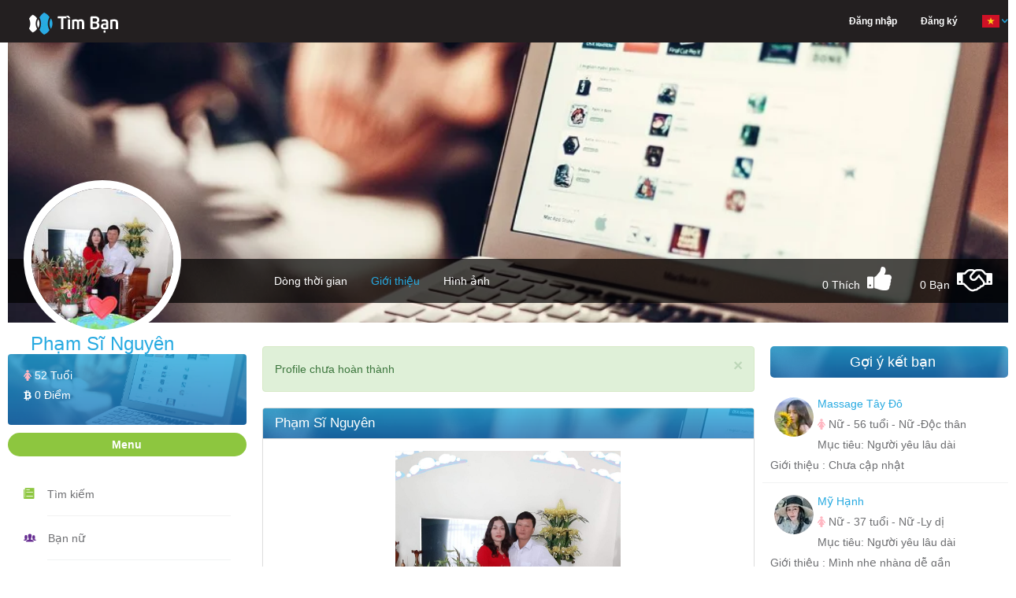

--- FILE ---
content_type: text/html; charset=UTF-8
request_url: https://henhoonline.net/profile/pham-si-nguyen.html
body_size: 15062
content:
<!DOCTYPE html>
<html lang="vi">
<head>
    <meta charset="utf-8">
    <meta http-equiv="content-type" content="text/html; charset=UTF-8">
    <meta name="viewport" content="width=device-width, initial-scale=1.0">
    <meta name="keywords" content="Phạm Sĩ Nguyên - Nữ - sống tại TP HCM - Việt Nam - hiện tại Độc thân - đang tìm Người yêu lâu dài - Chưa cập nhật, tìm bạn bốn phương" />
    <meta name="robots" content="index, follow">
    <meta name="copyright" content="HenHoOnline" />
    <meta name="author" content="HenHoOnline" />
    <link href="https://henhoonline.net/favicon.ico?date=20210915" rel="shortcut icon">
    <meta name="revisit-after" content="1 days" />
    <!-- Twitter Card -->
    <meta name="twitter:card" content="summary">
    <meta name="twitter:site" content="@HenHoOnline">
    <meta name="twitter:creator" content="@HenHoOnline">
    <meta property="og:type" content="website" />
    <meta property="og:locale" content="vi_VN" />
    <meta property="og:site_name" content="henhoonline.net" />
    <meta content="vi-VN" itemprop="inLanguage" />
                <link rel="alternate" href="https://henhoonline.net/profile/pham-si-nguyen.html"
              hreflang="vi-vn" />
        <meta name="twitter:title" content="Phạm Sĩ Nguyên">
        <meta name="description" content="Phạm Sĩ Nguyên - Nữ - TP HCM - Việt Nam - Hiện tại Độc thân - đang tìm Người yêu lâu dài - Chưa cập nhật">
        <meta name="twitter:description" content="Phạm Sĩ Nguyên - Nữ - TP HCM - Việt Nam - Hiện tại Độc thân - đang tìm Người yêu lâu dài - Chưa cập nhật">
        <meta property="og:description" content="Phạm Sĩ Nguyên - Nữ - TP HCM - Việt Nam - Hiện tại Độc thân - đang tìm Người yêu lâu dài - Chưa cập nhật">
        <meta property="og:title" content="Phạm Sĩ Nguyên" />
        <meta name="twitter:url" content="https://henhoonline.net/profile/pham-si-nguyen.html">
        <meta property="og:url" content="https://henhoonline.net/profile/pham-si-nguyen.html" />
        <meta name="twitter:image"
              content="https://storage.googleapis.com/henhoapp-86b20.appspot.com/60560f24e60e22785059248e/avatars/original/60560f24e60e22785059248e.jpg" />
        <meta property="og:image"
              content="https://storage.googleapis.com/henhoapp-86b20.appspot.com/60560f24e60e22785059248e/avatars/original/60560f24e60e22785059248e.jpg" />
        <meta property="fb:app_id" content="766949490148888" />
    <!-- End Twitter Card -->
    <!-- CSRF Token -->
    <meta name="csrf-token" content="gK4pAgHmHX1nr1bEZO9c9tCiSL90SOXv0cCeLCNU">
    <meta name="vapid-public-key" content="BHu9ZtS2SK0gFN3TRRYU2VGWHvTeIfDoM5Olo0By90mBsOWmnHEXMc5sQvZ0nnjJeaUHaKhpXNVn2ww846YCjhk">
    <meta name="host" content="https://henhoonline.net/profile/pham-si-nguyen.html">
    <meta name="language" content="vi">
    <title>Phạm Sĩ Nguyên - Nữ - TP HCM - Việt Nam - Hiện tại Độc thân - đang tìm Người yêu lâu dài</title>

    <!-- Styles -->
    <link rel="stylesheet" href="https://henhoonline.net/css/bootstrap.min.css?date=20211117">
    <link rel="stylesheet" href="https://henhoonline.net/css/style.min.css?date=20250708">
    <link rel="stylesheet" href="https://henhoonline.net/css/style-profile.min.css?date=20220108">
    <link rel="stylesheet" href="https://henhoonline.net/css/ionicons.min.css">
    <link nonce="4TNxfjV5mdfJ5g1qAfxMot3UEjcie48Z" rel="stylesheet" href="https://henhoonline.net/css/font-awesome.min.css">
    <link rel="stylesheet" href="https://henhoonline.net/css/jquery-ui.min.css">
    <link rel="stylesheet" href="https://henhoonline.net/css/animate.min.css">
    <script nonce="4TNxfjV5mdfJ5g1qAfxMot3UEjcie48Z" type="text/javascript" src="https://henhoonline.net/js/jquery-1.11.3.min.js"></script>
    <script nonce="4TNxfjV5mdfJ5g1qAfxMot3UEjcie48Z" type="text/javascript" src="https://henhoonline.net/js/jquery.form.js"></script>
    <link rel="stylesheet" href="https://henhoonline.net/css/magnific-popup.css">
    <link rel="stylesheet" href="https://henhoonline.net/css/lib/croppie.min.css">
    <script src="https://www.google.com/recaptcha/api.js" async defer></script>
            <script type="text/javascript" src="https://henhoonline.net/js/vi/jquery.timeago.js"></script>
        <script nonce="4TNxfjV5mdfJ5g1qAfxMot3UEjcie48Z" type="text/javascript" src="https://henhoonline.net/js/jquery.magnific-popup.js"></script>
    <script nonce="4TNxfjV5mdfJ5g1qAfxMot3UEjcie48Z" type="text/javascript" src="https://henhoonline.net/js/lib/sweetalert.min.js" async
            defer></script>
        <link rel="stylesheet" href="https://henhoonline.net/css/lightbox.min.css?date=20211126">
    <style nonce="4TNxfjV5mdfJ5g1qAfxMot3UEjcie48Z">
        .margin-top-10 {
            margin-top: 10px;
        }

        .button-delete-account {
            align-items: center;
            justify-content: center;
            display: flex;
            min-height: 47px
        }
    </style>
    <style nonce="4TNxfjV5mdfJ5g1qAfxMot3UEjcie48Z">
        .margin-top-minus-4 {
            margin-top: -4px;
        }
    </style>
        <!-- Scripts -->
    <script nonce="4TNxfjV5mdfJ5g1qAfxMot3UEjcie48Z">
        window.H2OToken = {"csrfToken":"gK4pAgHmHX1nr1bEZO9c9tCiSL90SOXv0cCeLCNU"}    </script>
    <!-- Google Tag Manager -->
    <script nonce="4TNxfjV5mdfJ5g1qAfxMot3UEjcie48Z">(function(w, d, s, l, i) {
            w[l] = w[l] || [];
            w[l].push({
                'gtm.start':
                    new Date().getTime(), event: 'gtm.js',
            });
            var f = d.getElementsByTagName(s)[0],
                j = d.createElement(s), dl = l != 'dataLayer' ? '&l=' + l : '';
            j.async = true;
            j.src =
                'https://www.googletagmanager.com/gtm.js?id=' + i + dl;
            f.parentNode.insertBefore(j, f);
        })(window, document, 'script', 'dataLayer', 'GTM-P9ZHL4D');</script>
    <!-- End Google Tag Manager -->
    <!-- Google ads -->
    <script async src="https://pagead2.googlesyndication.com/pagead/js/adsbygoogle.js?client=ca-pub-6192942872358653"
            crossorigin="anonymous"></script>
        <script nonce="4TNxfjV5mdfJ5g1qAfxMot3UEjcie48Z" type="application/ld+json">
        {
          "@context": "https://schema.org/",
          "@type": "Person",
          "name": "Phạm Sĩ Nguyên",
      "url": "https://henhoonline.net/profile/pham-si-nguyen.html",
      "image": "https://storage.googleapis.com/henhoapp-86b20.appspot.com/60560f24e60e22785059248e/avatars/200x200/60560f24e60e22785059248e.jpg",
      "sameAs": "https://henhoonline.net/profile/pham-si-nguyen.html"
    }
    </script>
    <script nonce="4TNxfjV5mdfJ5g1qAfxMot3UEjcie48Z">
    window.appConfig = {
        apiKey: "AIzaSyDQVdUwlElLTUz15qb59xIappxEj91hv_c",
        authDomain: "h2o-dating-pro.firebaseapp.com",
        databaseURL: "",
        projectId: "h2o-dating-pro",
        storageBucket: "h2o-dating-pro.appspot.com",
        messagingSenderId: "502889778133",
        appId: "1:502889778133:web:ae4fba94286d466fb38b5c",
        measurementId: "G-F89X9ZKJXB",
        constants: {"POST_TYPE":{"TEXT":1,"IMAGE":2,"VIDEO":3,"GIF":4,"EMOJI":5,"AUDIO":6},"CUSTOM_COMMENT_TYPE":{"PROFILE":"profile","POST":"post","NEWS":"news","IMAGE":"image","VIDEO":"video"},"COMMENT_TYPE":{"MESSAGE":"message","IMAGE":"image","GIF_EMOJI":"gif_emoji","EMOJI":"emoji"},"ERROR_CODE":{"BLOCK_FRIEND":3,"COMMENT_TOO_FAST":4,"COMMENT_LIMIT_PER_DAY":5}},
    };
</script>
</head>
<body>
<!-- The loading Modal -->
<div id="loading-modal" class="loading-modal hidden">
    <span class="loading-spin hidden">
        <i class="fa fa-spinner spin" aria-hidden="true"></i>
    </span>
</div>
<div id="fb-root"></div>
<script src="https://apis.google.com/js/platform.js" async defer></script>
<script nonce="4TNxfjV5mdfJ5g1qAfxMot3UEjcie48Z">
    window.fbAsyncInit = function() {
        FB.init({
            appId: '766949490148888',
            xfbml: true,
            version: 'v2.9',
        });
        FB.AppEvents.logPageView();
    };

    (function(d, s, id) {
        var js, fjs = d.getElementsByTagName(s)[0];
        if (d.getElementById(id)) {
            return;
        }
        js = d.createElement(s);
        js.id = id;
        js.src = '//connect.facebook.net/vi_VN/sdk.js';
        fjs.parentNode.insertBefore(js, fjs);
    }(document, 'script', 'facebook-jssdk'));


</script>
<div id="fb-root"></div>
<!-- Google Tag Manager (noscript) -->




<!-- End Google Tag Manager (noscript) -->
<header>
    <header id="header">
    <nav class="navbar navbar-default navbar-fixed-top menu">
        <div class="container">
            <!-- Brand and toggle get grouped for better mobile display -->
            <div class="navbar-header">
                <a class="navbar-brand" href="/"><img src="https://henhoonline.net/images/logo/timban.webp" width="168"
                                                      height="30"
                                                      alt='Logo Hẹn hò online'></a>
                <div class='display-flex-end hidden-lg'>
                                        <button type="button" class="sm-menu-left navbar-toggle collapsed sm-menu-icon"
                            data-toggle="collapse"
                            data-target="#bs-example-navbar-collapse-1" aria-expanded="false">
                        <span class="sr-only">Hen Ho, Ket Ban</span>
                        <span class="icon-bar"></span>
                        <span class="icon-bar"></span>
                        <span class="icon-bar"></span>
                    </button>
                </div>
            </div>
                        <!-- Collect the nav links, forms, and other content for toggling -->
            <div class="collapse navbar-collapse hidden-lg" id="bs-example-navbar-collapse-1">
                <ul class="nav navbar-nav navbar-right main-menu">
                                            <li class="dropdown hidden-sm hidden-xs">
                            <a href="https://henhoonline.net/login.html#form-login"
                               class="text-white"><span>Đăng nhập</span></a>
                        </li>
                        <li class="dropdown hidden-sm hidden-xs">
                            <a href="https://henhoonline.net/register.html"
                               class="text-white">Đăng ký</a>
                        </li>
                                        <li class="dropdown hidden-lg hidden-md">
                        <a href="/" class="dropdown-toggle" aria-expanded="false">Trang chủ</a>
                    </li>
                    <li class="dropdown hidden-lg hidden-md">
                        <a href="https://henhoonline.net/policy.html" role="button" aria-haspopup="true"
                           aria-expanded="false">Chính sách</a>
                    </li>
                    <li class="dropdown hidden-lg hidden-md">
                        <a href="https://henhoonline.net/privacy.html" role="button" aria-haspopup="true"
                           aria-expanded="false">Quy định</a>
                    </li>
                    <li class="dropdown hidden-lg hidden-md">
                        <a href="https://henhoonline.net/about.html" role="button" aria-haspopup="true"
                           aria-expanded="false">Giới thiệu</a>
                    </li>
                    <li class="dropdown hidden-lg hidden-md">
                        <a href="https://henhoonline.net/contact.html" role="button" aria-haspopup="true"
                           aria-expanded="false">Liên hệ</a>
                    </li>
                    <li class="dropdown">
                        <a href="javascript:" class="dropdown-toggle pages language-container"
                           data-toggle="dropdown" role="button" aria-haspopup="true" aria-expanded="false">
                            <form class="switch-language" action="/lang" method="POST" hidden>
                                <input type="hidden" name="_token" value="gK4pAgHmHX1nr1bEZO9c9tCiSL90SOXv0cCeLCNU" autocomplete="off">
                                <input class="lang hidden" name="lang" value="vi">
                            </form>
                            <span class="current-lang"><img class="vi" width="24"
                                                            height="24"
                                                            src="https://henhoonline.net/images/icon/vi.png"
                                                            alt='App locale'><span class="down-arrow"><img
                                        src="https://henhoonline.net/images/demo/down-arrow.png" width="8" height="6"
                                        alt='Icon lang'></span></span>
                        </a>
                        <ul class="dropdown-menu page-list language-list dropdown-menu-profile">
                            <li role="presentation" class="vi"><a role="menuitem" tabindex="-1"
                                                                  href="javascript:"><img width="24" height="24"
                                                                                          alt='App Vietname | Kết bạn, hẹn hò, tìm người yêu, tìm bạn trai, tìm bạn gái, tâm sự'
                                                                                          src="https://henhoonline.net/images/icon/vi.png"
                                                                                          alt="Icon VietNam"><span
                                        class="menu-lang">Tiếng Việt</span></a></li>
                            <li role="presentation" class="en"><a role="menuitem" tabindex="-1"
                                                                  href="javascript:"><img width="24" height="24"
                                                                                          alt='App English | Kết bạn, hẹn hò, tìm người yêu, tìm bạn trai, tìm bạn gái, tâm sự'
                                                                                          src="https://henhoonline.net/images/icon/en.png"
                                                                                          alt="Icon English"><span
                                        class="menu-lang">English</span></a></li>
                        </ul>
                    </li>
                </ul>
                
                
                
                
                
                
            </div><!-- /.navbar-collapse -->
        </div><!-- /.container -->
    </nav>
</header>
    <!--Header End-->
        <input hidden name="default_chat_channel_url" id="default_chat_channel_url"
           class="default_chat_channel_url hidden" value="https://henhoonline.net">
    <input hidden id="default_chat_alert_channel_url" class="default_chat_alert_channel_url hidden"
           value="https://henhoonline.net">
</header>
<div id="container" class="container">
    <div class="timeline">
                    <input hidden id="profile_id" name="profile_id" value="60560f24e60e22785059248f">
            <input hidden id="is_like" name="is_like" value="">
            <input hidden id="is_friend" name="is_friend" value="">
                <div class="timeline-cover">
                        <div class="cover-wrapper photo-zoom-cover">
                <img id="img-cover" class="img-responsive center-block" alt='Phạm Sĩ Nguyên'
                     src="https://henhoonline.net/images/covers/1.webp">
                            </div>
                        <!--Timeline Menu for Large Screens-->
            <div class="timeline-nav-bar hidden-sm hidden-xs">
                <div class="row">
                    <div class="col-md-3">
                        <div class="profile-info photo-zoom-avatar">
                            <img id="img-resize-avatar-1"
                                 src="https://storage.googleapis.com/henhoapp-86b20.appspot.com/60560f24e60e22785059248e/avatars/200x200/60560f24e60e22785059248e.jpg"
                                 alt="Avatar of user - Phạm Sĩ Nguyên"
                                 class="img-responsive profile-photo img-resize-avatar">
                                                            <a class="image-zoom-avatar display-none" hidden
                                   href="https://storage.googleapis.com/henhoapp-86b20.appspot.com/60560f24e60e22785059248e/avatars/original/60560f24e60e22785059248e.jpg">
                                    <img
                                        src="https://storage.googleapis.com/henhoapp-86b20.appspot.com/60560f24e60e22785059248e/avatars/original/60560f24e60e22785059248e.jpg"
                                        width="107" height="75" alt="Avatar of user - Phạm Sĩ Nguyên">
                                </a>
                                                        <h3>Phạm Sĩ Nguyên</h3>
                            
                        </div>
                                                <a class="button-save-avatar" id="button-save-avatar">Lưu</a>
                    </div>
                    <div class="col-md-9">
                        <ul class="list-inline profile-menu">
                            <li>
                                <a href="https://henhoonline.net/detail/pham-si-nguyen.html"
                                   >Dòng thời gian</a>
                            </li>
                            <li>
                                <a href="https://henhoonline.net/profile/pham-si-nguyen.html"
                                    class="active" >Giới thiệu</a>
                            </li>
                                                            <li>
                                    <a href="https://henhoonline.net/albums/pham-si-nguyen.html"
                                       >Hình ảnh
                                    </a>
                                </li>
                                                                                    </ul>
                        <ul class="follow-me list-inline">
                            <li class="current-num-like-hidden display-none" hidden>
                                <span>0</span></li>
                            <li class="current-num-like">
                                <span>0</span> Thích</li>
                            <li class="num-like"><i
                                    class="fa fa-thumbs-up icon-like icon-header-none "
                                    aria-hidden="true" title="Thích"></i></li>
                            <li class="current-num-friend">
                                <span>0</span> Bạn
                            </li>
                            <li class="current-num-friend-hidden display-none" hidden>
                                <span>0</span></li>
                                                            <li class="num-friend"><i
                                        class="fa fa-handshake-o data-friend icon-friend icon-header-none"
                                        data-profile-id="60560f24e60e22785059248f"
                                        data-user-id=""
                                        data-user-id-be="60560f24e60e22785059248e"
                                        aria-hidden="true" title="Kết Bạn"></i></li>
                            
                        </ul>
                    </div>
                </div>
            </div><!--Timeline Menu for Large Screens End-->
            <!--Timeline Menu for Small Screens-->
            <div class="navbar-mobile hidden-lg hidden-md">
                <div class="profile-info photo-zoom-avatar">
                    <img id="img-resize-avatar"
                         src="https://storage.googleapis.com/henhoapp-86b20.appspot.com/60560f24e60e22785059248e/avatars/200x200/60560f24e60e22785059248e.jpg"
                         alt="Thumb avatar" class="img-responsive profile-photo img-resize-avatar">
                    <h4>Phạm Sĩ Nguyên</h4>
                    
                </div>
                                <a class="button-save-avatar" id="button-save-avatar">Lưu</a>
                <div class="mobile-menu">
                    <ul class="list-inline">
                        <li>
                            <a href="https://henhoonline.net/detail/pham-si-nguyen.html"
                               >Dòng thời gian
                            </a>
                        </li>
                        <li>
                            <a href="https://henhoonline.net/profile/pham-si-nguyen.html"
                                class="active" >Giới thiệu</a>
                        </li>
                                                    <li><a href="https://henhoonline.net/albums/pham-si-nguyen.html"
                                   > Hình ảnh</a></li>
                                            </ul>
                    <ul class="list-inline">
                        <li class="current-num-like"><span>0</span> Thích</li>
                        <li class="num-like"><i
                                class="fa fa-thumbs-up icon-like icon-header-none"
                                aria-hidden="true"></i></li>
                        <li class="current-num-friend">
                            <span>0</span> Bạn</li>

                                                    <li class="num-friend"><i class="fa fa-handshake-o icon-friend icon-header-none"
                                                      data-profile-id="60560f24e60e22785059248f"
                                                      data-user-id=""
                                                      data-user-id-be="60560f24e60e22785059248e"
                                                      aria-hidden="true" title="Kết Bạn"></i></li>
                                            </ul>
                                            <li class="dropdown">
                            <a href="javascript:" class="dropdown-toggle pages margin-top-minus-4"
                               data-toggle="dropdown" role="button" aria-haspopup="true" aria-expanded="false">
                                        <span>
                                            Chức năng
                                            <span class="down-arrow"><img src="https://henhoonline.net/images/demo/down-arrow.png"
                                                                          width="8" height="6"
                                                                          alt="Down arrow">
                                            </span>
                                        </span>
                            </a>
                            <ul class="dropdown-menu page-list dropdown-menu-functions nav-news-feed-small">
                                <li role="presentation">
                                    <a role="menuitem" tabindex="-1"
                                       href="https://henhoonline.net/friends.html">
                                        <i class="icon ion-ios-people-outline block-profile"
                                           aria-hidden="true"></i>
                                        <span>Bạn bè</span>
                                    </a>
                                </li>
                                <li role="presentation">
                                    <a role="menuitem" tabindex="-1"
                                       href="https://henhoonline.net/images/pham-si-nguyen.html">
                                        <i class="icon ion-images block-profile"
                                           aria-hidden="true"></i>
                                        <span>Hình vui</span>
                                    </a>
                                </li>
                                <li role="presentation">
                                    <a role="menuitem" tabindex="-1"
                                       href="https://henhoonline.net/videos/pham-si-nguyen.html">
                                        <i class="icon ion-ios-videocam block-profile"
                                           aria-hidden="true"></i>
                                        <span>Video vui</span>
                                    </a>
                                </li>
                                <li role="presentation">
                                    <a role="menuitem" tabindex="-1"
                                       href="https://henhoonline.net/news-list/pham-si-nguyen.html">
                                        <i class="icon ion-ios-book block-profile"
                                           aria-hidden="true"></i>
                                        <span>Tâm sự - Góc hẹn hò</span>
                                    </a>
                                </li>
                            </ul>
                        </li>
                                    </div>
            </div><!--Timeline Menu for Small Screens End-->
                    </div>
            <div id="page-contents" class="relative">
        <div class="row">
            <div class="col-md-3">
                <div class="parent-profile-card">
    <div class="profile-card">
        <h5>
                            <i class="fa fa-female gender-female" aria-hidden="true"></i>
                        <span class="lbl-age">52 Tuổi</span>
        </h5>
        <h5>
            <a href="https://henhoonline.net/profile/pham-si-nguyen.html"
               class="text-white">
                <i class="fa fa-btc" aria-hidden="true"></i> <span
                    class="lbl-coins">0 Điểm</span>
            </a>
        </h5>
    </div><!--profile card ends-->
</div>
<div id="main-menu-handle" class="title">Menu</div>
<div id="panel-main-menu">
    <ul class="nav-news-feed">
        <li><i class="icon ion-ios-paper"></i>
            <div><a href="https://henhoonline.net/searching.html">Tìm kiếm</a></div>
        </li>
        <li><i class="icon ion-ios-people"></i>
            <div><a href="https://henhoonline.net/tim-ban-gai.html">Bạn nữ</a></div>
        </li>
        <li><i class="icon ion-ios-people-outline"></i>
            <div><a href="https://henhoonline.net/tim-ban-trai.html">Bạn nam</a></div>
        </li>
        <li><i class="icon ion-images"></i>
            <div><a href="https://henhoonline.net/images.html">Hình vui</a></div>
        </li>
        <li><i class="icon ion-ios-videocam"></i>
            <div><a href="https://henhoonline.net/videos.html">Video vui</a></div>
        </li>
        <li><i class="icon ion-ios-book"></i>
            <div><a href="https://henhoonline.net/news.html">Tâm sự</a></div>
        </li>
    </ul><!--news-feed links ends-->
</div>
<div id="user-online">
    <div id="user-online-handel" class="title">Đang online</div>
</div><!--chat block ends-->
<div id="panel-user-online-list">
    <ul class="online-users list-inline">
                                <li>
                <a href="https://henhoonline.net/detail/thien-loi.html"
                   title="Thiên Lôi" class="pointer">
                                            <img src="https://firebasestorage.googleapis.com/v0/b/henhoapp-86b20.appspot.com/o/68a0a4afe61d99c9cf0a4cc2%2Favatars%2F50x50%2FcxmYgQdZ1lK2jV3rPOYKdjXlvXo7z00HRSceWR7L.jpg?alt=media&amp;token=d4c3a0ac-cb36-467c-8218-3c6eb8b764b0"
                             alt="Thiên Lôi" class="img-responsive profile-photo"><span
                            class="online-dot"></span>
                                    </a>
            </li>
                                <li>
                <a href="https://henhoonline.net/detail/van-nguyen-20.html"
                   title="Van Nguyễn" class="pointer">
                                            <img
                            src="/images/defaults/default_avatar.webp"
                            alt="Van Nguyễn" class="img-responsive profile-photo"><span
                            class="online-dot"></span>
                                    </a>
            </li>
                                <li>
                <a href="https://henhoonline.net/detail/minh-41.html"
                   title="Minh" class="pointer">
                                            <img
                            src="/images/defaults/default_avatar.webp"
                            alt="Minh" class="img-responsive profile-photo"><span
                            class="online-dot"></span>
                                    </a>
            </li>
                                <li>
                <a href="https://henhoonline.net/detail/tran-van-hung-2.html"
                   title="Trần Văn Hùng" class="pointer">
                                            <img
                            src="/images/defaults/default_avatar.webp"
                            alt="Trần Văn Hùng" class="img-responsive profile-photo"><span
                            class="online-dot"></span>
                                    </a>
            </li>
                                <li>
                <a href="https://henhoonline.net/detail/nhung-phan.html"
                   title="Nhung Phan" class="pointer">
                                            <img src="https://firebasestorage.googleapis.com/v0/b/henhoapp-86b20.appspot.com/o/6977f8575a2d7e892007cf22%2Favatars%2F50x50%2FrCf1Dm4z6MgGLOWnxJtFHveZKl8rA6XpZW8Nq4c9.jpg?alt=media&amp;token=3ac81a96-770b-40f4-9747-9a93fe699998"
                             alt="Nhung Phan" class="img-responsive profile-photo"><span
                            class="online-dot"></span>
                                    </a>
            </li>
                                <li>
                <a href="https://henhoonline.net/detail/tp-hn.html"
                   title="Tp_hn" class="pointer">
                                            <img src="https://firebasestorage.googleapis.com/v0/b/henhoapp-86b20.appspot.com/o/6951626c4533ff79680e4e92%2Favatars%2F50x50%2FtLOQ43KztThv5UPOhbr62rG7BjnPQ2ONtlkpAU9V.jpg?alt=media&amp;token=d6ba1106-b664-48ae-a4e1-23434972b90e"
                             alt="Tp_hn" class="img-responsive profile-photo"><span
                            class="online-dot"></span>
                                    </a>
            </li>
                                <li>
                <a href="https://henhoonline.net/detail/phong-kim-phong.html"
                   title="Phong Kim Phong" class="pointer">
                                            <img src="https://firebasestorage.googleapis.com/v0/b/henhoapp-86b20.appspot.com/o/6544e805199e3785b80d31a4%2Favatars%2F50x50%2FQ0KaBo18GsXXnjgCVMqR7G3Dy247V2TuIvxyDqBQ.jpg?alt=media&amp;token=2de07bf5-7da8-4c0e-ae72-fd46ebe2a553"
                             alt="Phong Kim Phong" class="img-responsive profile-photo"><span
                            class="online-dot"></span>
                                    </a>
            </li>
                                <li>
                <a href="https://henhoonline.net/detail/cong-pham-3.html"
                   title="Phạm Công" class="pointer">
                                            <img src="https://firebasestorage.googleapis.com/v0/b/henhoapp-86b20.appspot.com/o/68052a44ef0c7c4074061576%2Favatars%2F50x50%2FpRVavjeatDVTShWAo3o3IJYAcO2JLE0pCEe4eD8v.jpg?alt=media&amp;token=a0929910-6ac9-454c-a56b-840c41623a15"
                             alt="Phạm Công" class="img-responsive profile-photo"><span
                            class="online-dot"></span>
                                    </a>
            </li>
                                <li>
                <a href="https://henhoonline.net/detail/tran-phuc-4.html"
                   title="Trần Phúc" class="pointer">
                                            <img src="https://firebasestorage.googleapis.com/v0/b/henhoapp-86b20.appspot.com/o/668bb365b0553110570ec414%2Favatars%2F50x50%2FYpJWpKh4XBgh7fDWM9DbOGRw3qarzmuySuOmt8AC.jpg?alt=media&amp;token=40d1a62b-4e6d-4608-9585-8d1d2a7188c5"
                             alt="Trần Phúc" class="img-responsive profile-photo"><span
                            class="online-dot"></span>
                                    </a>
            </li>
                                <li>
                <a href="https://henhoonline.net/detail/tran-vuong-lam.html"
                   title="Trần Vương Lâm" class="pointer">
                                            <img
                            src="/images/defaults/default_avatar.webp"
                            alt="Trần Vương Lâm" class="img-responsive profile-photo"><span
                            class="online-dot"></span>
                                    </a>
            </li>
                                <li>
                <a href="https://henhoonline.net/detail/vu-nguyen-17.html"
                   title="Vu Nguyen" class="pointer">
                                            <img src="https://firebasestorage.googleapis.com/v0/b/henhoapp-86b20.appspot.com/o/68e8dce281f30f3f3d0bee72%2Favatars%2F50x50%2Ff47Ze9kh6bPE4DGvClAVXhKMbhexyeJGR1ByzGwY.jpg?alt=media&amp;token=a879e5f6-57cb-4566-9379-942c091878ef"
                             alt="Vu Nguyen" class="img-responsive profile-photo"><span
                            class="online-dot"></span>
                                    </a>
            </li>
                                <li>
                <a href="https://henhoonline.net/detail/rachelmcadam.html"
                   title="Rachelmcadam" class="pointer">
                                            <img src="https://firebasestorage.googleapis.com/v0/b/henhoapp-86b20.appspot.com/o/679b79737e85e7f40f00d053%2Favatars%2F50x50%2FrZOvWJG9whhrzk5c8RThzkTyt8OaldQq5JEYN4f0.jpg?alt=media&amp;token=f0f821e3-ade8-4be4-a095-8bcccdbfd2ba"
                             alt="Rachelmcadam" class="img-responsive profile-photo"><span
                            class="online-dot"></span>
                                    </a>
            </li>
                                <li>
                <a href="https://henhoonline.net/detail/hung-lam-2.html"
                   title="Hùng Lâm" class="pointer">
                                            <img src="https://firebasestorage.googleapis.com/v0/b/henhoapp-86b20.appspot.com/o/697516da4118f9ea440ad3b2%2Favatars%2F50x50%2FGDVpbf39cI0zmtThXOcOOM1KnLLwNAllK9RO0owm.jpg?alt=media&amp;token=8d30dbf1-2218-4ee1-b5b3-bdc6bcc1fbd2"
                             alt="Hùng Lâm" class="img-responsive profile-photo"><span
                            class="online-dot"></span>
                                    </a>
            </li>
                                <li>
                <a href="https://henhoonline.net/detail/phu-thien-2.html"
                   title="Levi 999" class="pointer">
                                            <img src="https://firebasestorage.googleapis.com/v0/b/henhoapp-86b20.appspot.com/o/6973b4ed7341959e4d019c82%2Favatars%2F50x50%2Fhn67UgOsCuJeeG6pBdAzUe0XsLWhjjt3CDhfFHqm.jpg?alt=media&amp;token=e192dd3f-46d1-4bdb-bb07-940ad55422ac"
                             alt="Levi 999" class="img-responsive profile-photo"><span
                            class="online-dot"></span>
                                    </a>
            </li>
                                <li>
                <a href="https://henhoonline.net/detail/ghsbsk.html"
                   title="Ghsbsk" class="pointer">
                                            <img
                            src="/images/defaults/default_avatar.webp"
                            alt="Ghsbsk" class="img-responsive profile-photo"><span
                            class="online-dot"></span>
                                    </a>
            </li>
                                <li>
                <a href="https://henhoonline.net/detail/nguyen-anh-kha.html"
                   title="Nguyễn Anh Kha" class="pointer">
                                            <img
                            src="/images/defaults/default_avatar.webp"
                            alt="Nguyễn Anh Kha" class="img-responsive profile-photo"><span
                            class="online-dot"></span>
                                    </a>
            </li>
                                <li>
                <a href="https://henhoonline.net/detail/thanh-hung-7.html"
                   title="Thanh Hùng" class="pointer">
                                            <img
                            src="/images/defaults/default_avatar.webp"
                            alt="Thanh Hùng" class="img-responsive profile-photo"><span
                            class="online-dot"></span>
                                    </a>
            </li>
                                <li>
                <a href="https://henhoonline.net/detail/duong-14.html"
                   title="Dương" class="pointer">
                                            <img
                            src="/images/defaults/default_avatar.webp"
                            alt="Dương" class="img-responsive profile-photo"><span
                            class="online-dot"></span>
                                    </a>
            </li>
                                <li>
                <a href="https://henhoonline.net/detail/hung-tran-10.html"
                   title="Hung Tran" class="pointer">
                                            <img src="https://firebasestorage.googleapis.com/v0/b/henhoapp-86b20.appspot.com/o/69321190860a85849705e132%2Favatars%2F50x50%2FmnxtUrJNM3FT3cMiD1MDs1blleDxvXockcjLj0nX.jpg?alt=media&amp;token=1217790d-5450-40a3-95bb-27e80901cb71"
                             alt="Hung Tran" class="img-responsive profile-photo"><span
                            class="online-dot"></span>
                                    </a>
            </li>
                                <li>
                <a href="https://henhoonline.net/detail/thanh-tam-nguyen-2.html"
                   title="Nguyen Thanh Tam" class="pointer">
                                            <img
                            src="/images/defaults/default_avatar.webp"
                            alt="Nguyen Thanh Tam" class="img-responsive profile-photo"><span
                            class="online-dot"></span>
                                    </a>
            </li>
            </ul>
</div>

<div class="sticky-sidebar">
    <div id="news">
        <div id="news-list-handel" class="title">Tâm sự - Góc hẹn hò</div>
    </div>
    <div id="panel-news-list">
        <!-- News list -->
<style nonce="4TNxfjV5mdfJ5g1qAfxMot3UEjcie48Z">
    .news-list .thumbnail-news {
        width: 75px;
        height: 75px;
        margin-right: 10px;
        margin-top: 10px;
    }

    .news-list .news-short-description {
        text-align: justify;
        justify-content: center;
    }

    .news-list .news-title {
        text-align: left;
        font-weight: bold;
        padding: 0;
        margin-bottom: -10px;
    }
</style>
<div class="news-list">
            <div class="article-news">
            <div class="news-title">
                <a href="https://henhoonline.net/news/chao-em-em-da-tim-duoc-nguoi-nam-tay-minh-chua.html">
                    <p>Chào em , em đã tìm được người nắm tay mình chưa</p>
                </a>
            </div>
            <div id="container-news-right-side">
                <div class="thumbnails">
                    <a href="https://henhoonline.net/news/chao-em-em-da-tim-duoc-nguoi-nam-tay-minh-chua.html">
                                                    <img class="thumbnail-news pull-left lazyload" alt="Tìm một tình yêu chân thành chung thuỷ}"
                                 data-src="https://henhoonline.net/images/images_default_news/tam-su-31-henhoonline.net.webp">
                                            </a>
                </div>
                <p class="news-short-description">Tìm một tình yêu chân thành chung thuỷ</p>
            </div>
        </div>
            <div class="article-news">
            <div class="news-title">
                <a href="https://henhoonline.net/news/nhung-ngay-an-nhien.html">
                    <p>Những ngày an nhiên</p>
                </a>
            </div>
            <div id="container-news-right-side">
                <div class="thumbnails">
                    <a href="https://henhoonline.net/news/nhung-ngay-an-nhien.html">
                                                    <img class="thumbnail-news pull-left lazyload" alt="Khoảnh khắc ấy, tôi hy vọng biết bao tôi và em có thể răng long đầu bạc.}"
                                 data-src="https://henhoonline.net/images/images_default_news/tam-su-29-henhoonline.net.webp">
                                            </a>
                </div>
                <p class="news-short-description">Khoảnh khắc ấy, tôi hy vọng biết bao tôi và em có thể răng long đầu bạc.</p>
            </div>
        </div>
            <div class="article-news">
            <div class="news-title">
                <a href="https://henhoonline.net/news/mong-tim-duoc-ban-trai-biet-kinh-doanh-va-co-y-chi-cau-tien.html">
                    <p>Mong tìm được bạn trai biết kinh doanh và có ý chí cầu tiến</p>
                </a>
            </div>
            <div id="container-news-right-side">
                <div class="thumbnails">
                    <a href="https://henhoonline.net/news/mong-tim-duoc-ban-trai-biet-kinh-doanh-va-co-y-chi-cau-tien.html">
                                                    <img class="thumbnail-news pull-left lazyload" alt="Tôi đặt niềm tin mong tìm thấy một người bạn đời, người đồng hành trong cuộc hành trình tìm kiếm hạnh phúc. Mong tìm người đàn ông thích kinh doanh, đọc sách, và có lòng dũng cảm khám phá thế giới.}"
                                 data-src="https://henhoonline.net/images/images_default_news/tam-su-29-henhoonline.net.webp">
                                            </a>
                </div>
                <p class="news-short-description">Tôi đặt niềm tin mong tìm thấy một người bạn đời, người đồng hành trong cuộc hành trình tìm kiếm hạnh phúc. Mong tìm người đàn ông thích kinh doanh, đọc sách, và có lòng dũng cảm khám phá thế giới.</p>
            </div>
        </div>
            <div class="article-news">
            <div class="news-title">
                <a href="https://henhoonline.net/news/hanh-phuc-gian-don.html">
                    <p>Hạnh Phúc Giản Đơn</p>
                </a>
            </div>
            <div id="container-news-right-side">
                <div class="thumbnails">
                    <a href="https://henhoonline.net/news/hanh-phuc-gian-don.html">
                                                    <img class="thumbnail-news pull-left lazyload" alt="Mong Muốn Tìm Được Một Người Bạn Chân Thành}"
                                 data-src="https://firebasestorage.googleapis.com/v0/b/henhoapp-86b20.appspot.com/o/653cc013364138fcfa09f463%2Fnews%2F6WIWufe1pgfKmifSkA4zQ3uR7ZR6ndxj59Mu5w6V.jpg?alt=media&token=456332ee-4f35-46a0-a6bb-955e17650e61">
                                            </a>
                </div>
                <p class="news-short-description">Mong Muốn Tìm Được Một Người Bạn Chân Thành</p>
            </div>
        </div>
            <div class="article-news">
            <div class="news-title">
                <a href="https://henhoonline.net/news/chan-tinh-o-chan-troi-can-tim-anh-ket-hon-sinh-con.html">
                    <p>Chân tình ở chân trời, cần tìm anh kết hôn sinh con</p>
                </a>
            </div>
            <div id="container-news-right-side">
                <div class="thumbnails">
                    <a href="https://henhoonline.net/news/chan-tinh-o-chan-troi-can-tim-anh-ket-hon-sinh-con.html">
                                                    <img class="thumbnail-news pull-left lazyload" alt="Anh đâu rồi, làm sao làm sao em thấy anh}"
                                 data-src="https://henhoonline.net/images/images_default_news/tam-su-17-henhoonline.net.webp">
                                            </a>
                </div>
                <p class="news-short-description">Anh đâu rồi, làm sao làm sao em thấy anh</p>
            </div>
        </div>
    </div>
    </div>
</div>
            </div>
            <div class="col-md-6">
                                    <div class="alert alert-success alert_success_message alert-dismissible" role="alert">
                        Profile chưa hoàn thành
                        <button type="button" class="close" data-dismiss="alert" aria-label="Close">
                            <span aria-hidden="true">&times;</span>
                        </button>
                    </div>
                                <div class="panel panel-default animated fadeIn">
                    <div class="panel-heading">
                        <h1 class="post">Phạm Sĩ Nguyên</h1>
                    </div>
                    <div class="panel-body">
                        <div class="col-md-12 profile-image-avatar">
                            <a class="example-image-link"
                               href="https://storage.googleapis.com/henhoapp-86b20.appspot.com/60560f24e60e22785059248e/avatars/original/60560f24e60e22785059248e.jpg"
                               data-lightbox="your-albums"
                               data-title="Click vào nửa bên trái hoặc phải để di chuyển ảnh">
                                <img class="profile-image-avatar-value" alt="Thumbnail Phạm Sĩ Nguyên"
                                     src="https://storage.googleapis.com/henhoapp-86b20.appspot.com/60560f24e60e22785059248e/avatars/original/60560f24e60e22785059248e.jpg" />
                            </a>
                        </div>
                        <div class="form-group row  view-profile">
                            <div class="col-md-3 profile-label">
                                <span class="col-form-label">Email</span>
                            </div>
                            <div class="col-md-9 profile-value">
                                <span class="col-md-9 col-form-label">
                                                                            *****************
                                                                            </span>
                            </div>
                        </div>
                        <div class="form-group row  view-profile">
                            <div class="col-md-3 profile-label">
                                <span class="col-form-label">Số điện thoại</span>
                            </div>
                            <div class="col-md-9 profile-value">
                                <span class="col-md-9 col-form-label">
                                                                            *****************
                                                                            </span>
                            </div>
                        </div>
                        <div class="form-group row  view-profile">
                            <div class="col-md-3 profile-label">
                                <span class="col-form-label label-inline">Sinh nhật</span>
                            </div>
                            <div class="col-md-9 profile-value">
                                <span class="col-md-9 col-form-label">
                                                                            06/01/1974
                                                                        </span>
                            </div>
                        </div>
                        <div class="form-group row  view-profile">
                            <div class="col-md-3 profile-label">
                                <span class="col-form-label label-inline">Thông tin</span>
                            </div>
                            <div class="col-md-9 profile-value">
                                <span class="col-md-9 col-form-label">
                                    Nữ - 52 tuổi - Cao 160 cm  - Nặng 50 kg 
                                    </span>
                            </div>
                        </div>
                        <div class="form-group row  view-profile">
                            <div class="col-md-3 profile-label">
                                <span class="col-form-label label-inline">Tôn giáo</span>
                            </div>
                            <div class="col-md-9 profile-value">
                                <span class="col-md-9 col-form-label">
                                                                            Không
                                                                        </span>
                            </div>
                        </div>
                        <div class="form-group row  view-profile">
                            <div class="col-md-3 profile-label label-inline">
                                <span class="col-form-label">Tình trạng hôn nhân</span>
                            </div>
                            <div class="col-md-9 profile-value">
                                <span class="col-md-9 col-form-label">
                                                                            Độc thân
                                                                        </span>
                            </div>
                        </div>
                        <div class="form-group row  view-profile">
                            <div class="col-md-3 profile-label label-inline">
                                <span class="col-form-label">Mục tiêu</span>
                            </div>
                            <div class="col-md-9 profile-value">
                                <span class="col-md-9 col-form-label">
                                    Người yêu lâu dài
                                    </span>
                            </div>
                        </div>
                        <div class="form-group row  view-profile">
                            <div class="col-md-3 profile-label">
                                <span class="col-form-label label-inline">Trình độ</span>
                            </div>
                            <div class="col-md-9 profile-value">
                                <span class="col-md-9 col-form-label">
                                                                            Phổ thông
                                                                        </span>
                            </div>
                        </div>

                        <div class="form-group row  view-profile ">
                            <div class="col-md-3 profile-label">
                                <span class="col-form-label label-inline">Đến từ</span>
                            </div>
                            <div class="col-md-9 profile-value">
                                <span class="col-md-9 col-form-label">
                                                                                                                        TP HCM
                                                                                                                -
                                                                            Việt Nam
                                                                        </span>
                            </div>
                        </div>
                        <div class="form-group row view-profile view-profile-introduce">
                            <div class="col-md-3 profile-label profile-label-introduce">
                                <label
                                    class="col-form-label label-inline">Giới thiệu</label>
                            </div>
                            <div class="col-md-9 profile-value-introduce">
                                <span class="col-md-9 col-form-label">
                                                                            Chưa cập nhật
                                                                        </span>
                            </div>
                        </div>
                        <div class="form-group row view-profile profile-value-find-people">
                            <div class="col-md-3 profile-label profile-label-find-people">
                                <label
                                    class="col-form-label label-inline">Tìm người</label>
                            </div>
                            <div class="col-md-9 profile-value-look">
                                <text class="col-md-9 col-form-label">
                                                                            Chưa cập nhật
                                                                    </text>
                            </div>
                        </div>
                        <div class="form-group row view-profile">
                            <div class="col-md-3 profile-label">
                                <span class="col-form-label label-inline">Ngày đăng ký</span>
                            </div>
                            <div class="col-md-9 profile-value-last">
                                <span class="col-md-9 col-form-label">
                                                                            20/03/2021
                                                                        </span>
                            </div>
                        </div>
                                                                        <div class="ads-content">
                            <style nonce="4TNxfjV5mdfJ5g1qAfxMot3UEjcie48Z">
    .display-block {
        display: block;
    }
</style>

<script async src="https://pagead2.googlesyndication.com/pagead/js/adsbygoogle.js?client=ca-pub-6192942872358653"
        crossorigin="anonymous"></script>
<!-- Horizontal Ads -->
<ins class="adsbygoogle display-block"
     data-ad-client="ca-pub-6192942872358653"
     data-ad-slot="8296926258"
     data-ad-format="auto"
     data-full-width-responsive="true"></ins>
<script nonce="4TNxfjV5mdfJ5g1qAfxMot3UEjcie48Z">
    (adsbygoogle = window.adsbygoogle || []).push({});
</script>
                        </div>
                    </div>
                </div>
            </div>
            <div class="col-md-3 static">
    <div>
        <h4 id="profile-near-list-handel" class="white">Gợi ý kết bạn</h4>
        <div id="panel-profile-near-list">
                    <div class="follow-user row">
    <div class="col-md-12 col-sm-12 col-12">
        <div class="display-flex">
            <div class="thumb-avatar-side">
                <a href="https://henhoonline.net/profile/massage-tay-do.html">
                                            <img
                            data-src="https://firebasestorage.googleapis.com/v0/b/henhoapp-86b20.appspot.com/o/6478979c6431f6bcf60d2e6c%2Favatars%2F50x50%2FXQk0MKlcHpZIjJ4CSTtjyh8aSI9ViUl0E4R30S2V.jpg?alt=media&amp;token=7d936a53-f94d-4e2e-b877-cd9bd6a525d5"
                            alt='Hẹn hò online - Hình avatar của Massage Tây Đô'
                            class="profile-photo-md pull-left lazyload">
                                    </a>
            </div>
            <div>
                <div class="home-left-name"><a
                        href="https://henhoonline.net/profile/massage-tay-do.html">Massage Tây Đô</a></div>
                <p class="home-left-info">
                                            <i class="fa fa-female gender-female" aria-hidden="true"></i>
                                        Nữ
                    - 56 tuổi
                    - Nữ
                    -Độc thân
                </p>
                Mục tiêu: Người yêu lâu dài
            </div>
        </div>
    </div>
    <div class="divider col-md-12 col-sm-12 col-12">
        <div class="description">Giới thiệu
            : Chưa cập nhật</div>
    </div>
</div>
                    <div class="follow-user row">
    <div class="col-md-12 col-sm-12 col-12">
        <div class="display-flex">
            <div class="thumb-avatar-side">
                <a href="https://henhoonline.net/profile/my-hanh-2.html">
                                            <img
                            data-src="https://firebasestorage.googleapis.com/v0/b/henhoapp-86b20.appspot.com/o/6475bd44c23d33846108392a%2Favatars%2F50x50%2F4nQPi7I7InIgTyrWeVe6ZjPoro4z6kB7z0vX2dPu.jpg?alt=media&amp;token=2188d02c-a9ac-430d-b4b4-8cf582ca83cc"
                            alt='Hẹn hò online - Hình avatar của Mỹ Hạnh'
                            class="profile-photo-md pull-left lazyload">
                                    </a>
            </div>
            <div>
                <div class="home-left-name"><a
                        href="https://henhoonline.net/profile/my-hanh-2.html">Mỹ Hạnh</a></div>
                <p class="home-left-info">
                                            <i class="fa fa-female gender-female" aria-hidden="true"></i>
                                        Nữ
                    - 37 tuổi
                    - Nữ
                    -Ly dị
                </p>
                Mục tiêu: Người yêu lâu dài
            </div>
        </div>
    </div>
    <div class="divider col-md-12 col-sm-12 col-12">
        <div class="description">Giới thiệu
            : Mình nhẹ nhàng dễ gần</div>
    </div>
</div>
                    <div class="follow-user row">
    <div class="col-md-12 col-sm-12 col-12">
        <div class="display-flex">
            <div class="thumb-avatar-side">
                <a href="https://henhoonline.net/profile/victoria-ruby.html">
                                            <img
                            data-src="https://firebasestorage.googleapis.com/v0/b/henhoapp-86b20.appspot.com/o/6475b79ef8d33d0df9014635%2Favatars%2F50x50%2F5IKezIswh7HOGoIC4KcpC5rMDDxcTTPaVauI2Tq5.jpg?alt=media&amp;token=fcbee62d-4f8f-4d75-97a6-d1dd2e63e784"
                            alt='Hẹn hò online - Hình avatar của Quỳnh Anh'
                            class="profile-photo-md pull-left lazyload">
                                    </a>
            </div>
            <div>
                <div class="home-left-name"><a
                        href="https://henhoonline.net/profile/victoria-ruby.html">Quỳnh Anh</a></div>
                <p class="home-left-info">
                                            <i class="fa fa-female gender-female" aria-hidden="true"></i>
                                        Nữ
                    - 35 tuổi
                    - Nữ
                    -Độc thân
                </p>
                Mục tiêu: Người yêu lâu dài
            </div>
        </div>
    </div>
    <div class="divider col-md-12 col-sm-12 col-12">
        <div class="description">Giới thiệu
            : Vui vể hòa đồng năng động</div>
    </div>
</div>
                    <div class="follow-user row">
    <div class="col-md-12 col-sm-12 col-12">
        <div class="display-flex">
            <div class="thumb-avatar-side">
                <a href="https://henhoonline.net/profile/pham-thanh-nhan.html">
                                            <img
                            data-src="https://firebasestorage.googleapis.com/v0/b/henhoapp-86b20.appspot.com/o/6475b4045498efb1bd046692%2Favatars%2F50x50%2Fzy7BbnopIq3qrumZ4jkJKisQ4lPJvtRW1ckh1WWe.jpg?alt=media&amp;token=1439dd6d-d87d-41cd-8aaa-7e2789270368"
                            alt='Hẹn hò online - Hình avatar của Phạm Thanh Nhàn'
                            class="profile-photo-md pull-left lazyload">
                                    </a>
            </div>
            <div>
                <div class="home-left-name"><a
                        href="https://henhoonline.net/profile/pham-thanh-nhan.html">Phạm Thanh Nhàn</a></div>
                <p class="home-left-info">
                                            <i class="fa fa-female gender-female" aria-hidden="true"></i>
                                        Nữ
                    - 35 tuổi
                    - Nữ
                    -Độc thân
                </p>
                Mục tiêu: Người yêu lâu dài
            </div>
        </div>
    </div>
    <div class="divider col-md-12 col-sm-12 col-12">
        <div class="description">Giới thiệu
            : Người sống chân thành nội tâm tình cảm</div>
    </div>
</div>
                    <div class="follow-user row">
    <div class="col-md-12 col-sm-12 col-12">
        <div class="display-flex">
            <div class="thumb-avatar-side">
                <a href="https://henhoonline.net/profile/dao-minh-le.html">
                                            <img
                            data-src="https://firebasestorage.googleapis.com/v0/b/henhoapp-86b20.appspot.com/o/647577e16e91299e920e9ffe%2Favatars%2F50x50%2F4HEh8imVpg2wiJq6ssQaqUssCNRDBhOy7q2JYMYK.jpg?alt=media&amp;token=7650fe79-371c-4c33-9baa-262c45770100"
                            alt='Hẹn hò online - Hình avatar của Đào Minh Lê'
                            class="profile-photo-md pull-left lazyload">
                                    </a>
            </div>
            <div>
                <div class="home-left-name"><a
                        href="https://henhoonline.net/profile/dao-minh-le.html">Đào Minh Lê</a></div>
                <p class="home-left-info">
                                            <i class="fa fa-female gender-female" aria-hidden="true"></i>
                                        Nữ
                    - 36 tuổi
                    - Nữ
                    -Độc thân
                </p>
                Mục tiêu: Người yêu lâu dài
            </div>
        </div>
    </div>
    <div class="divider col-md-12 col-sm-12 col-12">
        <div class="description">Giới thiệu
            : Mọi mối quan hệ đều bắt đầu từ xa ại sao ta không thử nói chuyện</div>
    </div>
</div>
                    <div class="follow-user row">
    <div class="col-md-12 col-sm-12 col-12">
        <div class="display-flex">
            <div class="thumb-avatar-side">
                <a href="https://henhoonline.net/profile/nguyen-thu-thao-2.html">
                                            <img
                            data-src="https://firebasestorage.googleapis.com/v0/b/henhoapp-86b20.appspot.com/o/64756c8943c23b359d0dc022%2Favatars%2F50x50%2Fctv08qdm2xYj9teq81RtiRFjmO8Hc3CZ8HOoliaF.jpg?alt=media&amp;token=920f3af5-462b-4639-a15b-f3fb79c33840"
                            alt='Hẹn hò online - Hình avatar của Nguyễn Thu Thảo'
                            class="profile-photo-md pull-left lazyload">
                                    </a>
            </div>
            <div>
                <div class="home-left-name"><a
                        href="https://henhoonline.net/profile/nguyen-thu-thao-2.html">Nguyễn Thu Thảo</a></div>
                <p class="home-left-info">
                                            <i class="fa fa-female gender-female" aria-hidden="true"></i>
                                        Nữ
                    - 35 tuổi
                    - Nữ
                    -Độc thân
                </p>
                Mục tiêu: Người yêu lâu dài
            </div>
        </div>
    </div>
    <div class="divider col-md-12 col-sm-12 col-12">
        <div class="description">Giới thiệu
            : Dễ gần thẳng tính</div>
    </div>
</div>
                    <div class="follow-user row">
    <div class="col-md-12 col-sm-12 col-12">
        <div class="display-flex">
            <div class="thumb-avatar-side">
                <a href="https://henhoonline.net/profile/nguyen-phuong-anh-4.html">
                                            <img
                            data-src="https://firebasestorage.googleapis.com/v0/b/henhoapp-86b20.appspot.com/o/6473615588c6775a18047914%2Favatars%2F50x50%2FgNcMrU9BQKXCZjP8xY3Ri6P9x2fx1K5uR6wn6qHP.jpg?alt=media&amp;token=40ac10a7-9766-4e40-8dcd-1610beafd583"
                            alt='Hẹn hò online - Hình avatar của ꧁╰🅿️🅷ươ🅽🅶╰‿╯🅰️🅽🅷༻꧂'
                            class="profile-photo-md pull-left lazyload">
                                    </a>
            </div>
            <div>
                <div class="home-left-name"><a
                        href="https://henhoonline.net/profile/nguyen-phuong-anh-4.html">꧁╰🅿️🅷ươ🅽🅶╰‿╯🅰️🅽🅷༻꧂</a></div>
                <p class="home-left-info">
                                            <i class="fa fa-female gender-female" aria-hidden="true"></i>
                                        Nữ
                    - 36 tuổi
                    - Nữ
                    -Ly dị
                </p>
                Mục tiêu: Người yêu lâu dài
            </div>
        </div>
    </div>
    <div class="divider col-md-12 col-sm-12 col-12">
        <div class="description">Giới thiệu
            : hòa đồng, dễ gần, biết quan tâm</div>
    </div>
</div>
                    <div class="follow-user row">
    <div class="col-md-12 col-sm-12 col-12">
        <div class="display-flex">
            <div class="thumb-avatar-side">
                <a href="https://henhoonline.net/profile/le-huyen-trang-4.html">
                                            <img
                            data-src="https://firebasestorage.googleapis.com/v0/b/henhoapp-86b20.appspot.com/o/6472fc7bed81821e7406e5e2%2Favatars%2F50x50%2F7v9qCGqlCmwHqcwYd6LutSJ44Ccrsy8tIrqCUwcF.jpg?alt=media&amp;token=f07f4b32-2741-4153-bcd7-9fe247bf188d"
                            alt='Hẹn hò online - Hình avatar của Lê Huyền Trang'
                            class="profile-photo-md pull-left lazyload">
                                    </a>
            </div>
            <div>
                <div class="home-left-name"><a
                        href="https://henhoonline.net/profile/le-huyen-trang-4.html">Lê Huyền Trang</a></div>
                <p class="home-left-info">
                                            <i class="fa fa-female gender-female" aria-hidden="true"></i>
                                        Nữ
                    - 35 tuổi
                    - Nữ
                    -Độc thân
                </p>
                Mục tiêu: Người yêu lâu dài
            </div>
        </div>
    </div>
    <div class="divider col-md-12 col-sm-12 col-12">
        <div class="description">Giới thiệu
            : Em là người hiền lành,dễ gần</div>
    </div>
</div>
                    <div class="follow-user row">
    <div class="col-md-12 col-sm-12 col-12">
        <div class="display-flex">
            <div class="thumb-avatar-side">
                <a href="https://henhoonline.net/profile/pham-thu-thao-3.html">
                                            <img
                            data-src="https://firebasestorage.googleapis.com/v0/b/henhoapp-86b20.appspot.com/o/6471edfd6c9574b9310bf9a7%2Favatars%2F50x50%2FelgTYwN0t70Lvp6DCu8wFkASIIkcjZufpYlsWMVx.jpg?alt=media&amp;token=574b6e88-3f43-405f-94f2-d890d6f17fc6"
                            alt='Hẹn hò online - Hình avatar của Phạm Thu Thảo'
                            class="profile-photo-md pull-left lazyload">
                                    </a>
            </div>
            <div>
                <div class="home-left-name"><a
                        href="https://henhoonline.net/profile/pham-thu-thao-3.html">Phạm Thu Thảo</a></div>
                <p class="home-left-info">
                                            <i class="fa fa-female gender-female" aria-hidden="true"></i>
                                        Nữ
                    - 35 tuổi
                    - Nữ
                    -Độc thân
                </p>
                Mục tiêu: Người yêu lâu dài
            </div>
        </div>
    </div>
    <div class="divider col-md-12 col-sm-12 col-12">
        <div class="description">Giới thiệu
            : Cá tính, mạnh mẽ, chân thành, thẳng thắn, nghiêm túc.</div>
    </div>
</div>
                    <div class="follow-user row">
    <div class="col-md-12 col-sm-12 col-12">
        <div class="display-flex">
            <div class="thumb-avatar-side">
                <a href="https://henhoonline.net/profile/uc-yen.html">
                                            <img
                            data-src="https://firebasestorage.googleapis.com/v0/b/henhoapp-86b20.appspot.com/o/6470cd10dc2e87df9c072992%2Favatars%2F50x50%2FKUhnslW0jkBbzJNfbKX8sugvKTCpI8KBUX97vftg.jpg?alt=media&amp;token=16a19cb4-1d1c-4eec-9bd6-570ab0b8c837"
                            alt='Hẹn hò online - Hình avatar của Úc Yến'
                            class="profile-photo-md pull-left lazyload">
                                    </a>
            </div>
            <div>
                <div class="home-left-name"><a
                        href="https://henhoonline.net/profile/uc-yen.html">Úc Yến</a></div>
                <p class="home-left-info">
                                            <i class="fa fa-female gender-female" aria-hidden="true"></i>
                                        Nữ
                    - 34 tuổi
                    - Nữ
                    -Độc thân
                </p>
                Mục tiêu: Người yêu lâu dài
            </div>
        </div>
    </div>
    <div class="divider col-md-12 col-sm-12 col-12">
        <div class="description">Giới thiệu
            : vui tính dễ thương</div>
    </div>
</div>
                </div>
    </div>
    <div class="sticky-sidebar">
        <h4 id="quick-tags-handel" class="white">Tags nhanh</h4>
        <div id="panel-quick-tags">
            <div class="tagcloud05">
    <ul>
        <li><a href="https://henhoonline.net"><span>Hẹn Hò Online</span></a></li>
        <li><a href="https://henhoonline.net/tim-nguoi-yeu.html"><span>Tìm người yêu</span></a></li>
        <li><a href="https://henhoonline.net/tim-ban-chat.html"><span>Tìm bạn chat</span></a></li>
        <li><a href="https://henhoonline.net/tim-ban-bon-phuong.html"><span>Tìm bạn bốn phương</span></a></li>
        <li><a href="https://henhoonline.net/ket-ban-moi.html"><span>Kết bạn mới</span></a></li>
        <li><a href="https://henhoonline.net/nguoi-yeu-ngan-han.html"><span>Tìm bạn tình</span></a></li>
        <li><a href="https://henhoonline.net/tim-ban-chat.html"><span>Tìm bạn tâm sự</span></a></li>
        <li><a href="https://henhoonline.net/tim-ban-les.html"><span>Tìm les</span></a></li>
        <li><a href="https://henhoonline.net/tim-ban-gay.html"><span>Tìm gay</span></a></li>
        <li><a href="https://henhoonline.net/tim-ban-gay.html"><span>Cộng đồng Gay</span></a></li>
        <li><a href="https://henhoonline.net/tim-ban-les.html"><span>Cộng đồng Les</span></a></li>
        <li><a href="https://henhoonline.net/tim-ban-les.html"><span>Tìm Fem</span></a></li>
        <li><a href="https://henhoonline.net/tim-ban-les.html"><span>Tìm Sbm</span></a></li>
        <li><a href="https://henhoonline.net/tim-ban-gay.html"><span>Gay Top</span></a></li>
        <li><a href="https://henhoonline.net/tim-ban-gay.html"><span>Gay Bot</span></a></li>
        <li><a href="https://henhoonline.net/tim-ban-chat.html"><span>Tìm người tâm sự</span></a></li>
    </ul>
</div>
        </div>
    </div>
</div>
        </div>
    </div>
    </div
    </div>
</div>
<!-- End #container -->
<!-- Footer
================================================= -->
<footer id="footer">
    <div class="footer-tag">
        <div class="container-fluid">
    <div class="row">
        <div class="footer-wrapper">
            <div class="col-md-2 col-sm-2 text-align-center">
                                    <a href=""><img src="https://henhoonline.net/images/logo/timban-black.webp"
                                    alt="Vietnam logo black | Hẹn hò online - tìm bạn bốn phương"
                                    class="footer-logo"></a>
                                <ul class="list-inline social-icons">
                    <li><a href="https://www.facebook.com/HenHoOnline.Info" target="_blank"><i
                                class="icon ion-social-facebook"></i></a></li>
                    <li><a href="https://twitter.com/HenhoOnline" target="_blank"><i
                                class="icon ion-social-twitter"></i></a></li>
                    <li><a href="https://www.linkedin.com/company/77158709" target="_blank"><i
                                class="icon ion-social-linkedin"></i></a></li>
                </ul>
            </div>
            <div class="col-md-2 col-sm-2">
                <h5>Tìm người yêu</h5>
                <ul class="footer-links">
                    <li><a href="https://henhoonline.net/tim-nguoi-yeu.html">Tìm người yêu</a></li>
                    <li><a href="https://henhoonline.net/tim-ban-trai.html">Tìm bạn trai</a></li>
                    <li><a href="https://henhoonline.net/tim-ban-gai.html">Tìm bạn gái</a></li>
                    <li><a href="https://henhoonline.net/tim-vo.html">Tìm vợ</a></li>
                    <li><a href="https://henhoonline.net/tim-chong.html">Tìm chồng</a></li>
                    <li><a href="https://henhoonline.net/tim-ban-bon-phuong.html">Tìm bạn bốn phương</a></li>
                </ul>
            </div>
            <div class="col-md-2 col-sm-2">
                <h5>Tìm bạn tâm sự</h5>
                <ul class="footer-links">
                    <li><a href="https://henhoonline.net/tim-ban-gai-tam-su.html">Tìm bạn gái tâm sự</a></li>
                    <li><a href="https://henhoonline.net/tim-ban-trai-tam-su.html">Tìm bạn trai tâm sự</a></li>
                    <li><a href="https://henhoonline.net/tim-ban-les.html">Tìm bạn LES</a></li>
                    <li><a href="https://henhoonline.net/tim-ban-gay.html">Tìm bạn GAY</a></li>
                    <li><a href="https://henhoonline.net/nguoi-yeu-ngan-han.html">Người yêu ngắn hạn</a></li>
                    <li><a href="https://henhoonline.net/nguoi-yeu-lau-dai.html">Người yêu lâu dài</a></li>
                </ul>
            </div>
            <div class="col-md-2 col-sm-2">
                <h5>Hồ sơ</h5>
                <ul class="footer-links">
                    <li><a href="https://henhoonline.net/ho-so-da-duyet.html">Hồ sơ đã duyệt</a></li>
                    <li><a href="https://henhoonline.net/ho-so-co-hinh-anh.html">Có hình ảnh</a></li>
                    <li><a href="https://henhoonline.net/tim-nguoi-yeu-viet-kieu.html">Việt kiều</a></li>
                </ul>
            </div>
            <div class="col-md-2 col-sm-2">
                <h5>Liên hệ</h5>
                <ul class="contact footer-links">
                    <li><i class="icon ion-ios-contact-outline"></i><a
                            href="https://henhoonline.net/contact.html">Liên hệ, hổ trợ</a></li>
                    <li><i class="icon ion-ios-email-outline"></i><a href="/cdn-cgi/l/email-protection" class="__cf_email__" data-cfemail="88fbfdf8f8e7fafcc8e0ede6e0e7e7e6e4e1e6eda6e6edfc">[email&#160;protected]</a></li>
                    <li><i class="icon ion-ios-at-outline"></i>Bản quyền: henhoonline.net</li>
                </ul>
            </div>
            <div class="col-md-2 col-sm-2 app-icon">
                <h5>Ứng dụng</h5>
                <ul>
                    <li>
                        <a href="https://play.google.com/store/apps/details?id=com.windcloudit.h2odating"
                           target="_blank">
                            <img class="app-store-icon" src="https://henhoonline.net/images/store/google.png">
                        </a>
                    </li>
                    <li>
                        <a href="https://apps.apple.com/us/app/h2o-chat-k%E1%BA%BFt-b%E1%BA%A1n/id1615579216"
                           target="_blank">
                            <img class="app-store-icon" src="https://henhoonline.net/images/store/apple.png">
                        </a>
                    </li>
                </ul>
            </div>
        </div>
    </div>
</div>
    </div>
    <div class="footer-menu">
        <ul class="nav navbar-nav hidden-sm hidden-xs">
            <li class="dropdown hidden-sm">
                <a href="/" class="dropdown-toggle" aria-expanded="false">Trang chủ</a>
            </li>
            <li class="dropdown hidden-sm">
                <a href="https://henhoonline.net/policy.html" role="button" aria-haspopup="true"
                   aria-expanded="false">Chính sách</a>
            </li>
            <li class="dropdown hidden-sm">
                <a href="https://henhoonline.net/privacy.html" role="button" aria-haspopup="true"
                   aria-expanded="false">Quy định</a>
            </li>
            <li class="dropdown hidden-sm">
                <a href="https://henhoonline.net/about.html" role="button" aria-haspopup="true"
                   aria-expanded="false">Giới thiệu</a>
            </li>
            <li class="dropdown hidden-sm">
                <a href="https://henhoonline.net/contact.html" role="button" aria-haspopup="true"
                   aria-expanded="false">Liên hệ</a>
            </li>
        </ul>
        <div class="copyright">
            <p>HenHoOnline.Net © 2017 - 2026. All rights reserved</p>
        </div>
    </div>
</footer>
<a href="javascript:" id="return-to-top"><i class="fa fa-chevron-up" aria-hidden="true"></i></a>
<!--preloader-->
<div id="spinner-wrapper" class="hidden">
    <div class="spinner"></div>
</div>
<!--Modal facebook fanpage-->
<!-- Modal Input Avatar -->
<div class="modal fade " data-easein="flipBounceXIn" id="inputAvatarModal" role="dialog">
    <div class="modal-dialog modal-dialog-fan-page" role="document">
        <!-- Modal content-->
        <div class="modal-content">
            <div class="modal-header">
                <button type="button" class="close" data-dismiss="modal">&times;</button>
                <h4 class="modal-title text-align-center"><div class='head-fan-page'>Điều chỉnh avatar</div><div class='title-fan-page'>Bạn có thể kéo thả hoặc zoom để cắt avatar của bạn.</div></h4>
            </div>
            <div class="modal-body">
                <div id="mainCropperAvatar"></div>
            </div>
            <div class="modal-footer">
                <button type="button" class="btn btn-default btn-action"
                        data-dismiss="modal">Đóng</button>
                <button id="saveAvatar" type="button" class="btn btn-primary btn-action"
                        data-dismiss="modal">Ok</button>
            </div>
        </div>
    </div>
</div>
<script data-cfasync="false" src="/cdn-cgi/scripts/5c5dd728/cloudflare-static/email-decode.min.js"></script><script nonce="4TNxfjV5mdfJ5g1qAfxMot3UEjcie48Z">
    $(document).on('ready', function() {
        $('#mainCropperAvatar').croppie({
            enableExif: true,
            viewport: {
                width: 200,
                height: 200,
                type: 'circle',
            },
            boundary: {
                width: 300,
                height: 300,
            },
        });
        // $('#inputAvatarModal').on('hidden.bs.modal', function () {
        //     $("#input-avatar").val('');
        // });
        $('#saveAvatar').click(function() {
            $('#mainCropperAvatar')
                .croppie('result', {
                    type: 'canvas',
                    size: 'viewport',
                    circle: false,
                })
                .then(function(resp) {
                    $('#img-resize-avatar').attr('src', resp);
                    $('#img-resize-avatar-1').attr('src', resp);
                    $('#crop_image_avatar').val(resp);
                    $('.button-save-avatar').show();
                });
        });
    });
</script>
<!--Modal Input more info-->
<script src="https://henhoonline.net/js/script.min.js?date=202202011"></script>
<script src="https://henhoonline.net/js/common.min.js?date=20211021"></script>
<script src="https://henhoonline.net/js/socket.io.min.js"></script>
<script src="https://henhoonline.net/js/socket.handler.min.js?date=20211021"></script>
<script src="https://henhoonline.net/js/jquery.sticky-kit.min.js"></script>
<script nonce="4TNxfjV5mdfJ5g1qAfxMot3UEjcie48Z">
    $('.language-list li').click(function() {
        if (this.className != $('.current-lang img').first()[0].className) {
            var src = '/images/icon/' + this.className + '.png';
            $('.current-lang img').first().attr('src', src);
            $('.current-lang img').first().attr('class', this.className);
            $('.switch-language .lang').val(this.className);
            $('.switch-language').submit();
        }
    });

    function submitRequestMakeFriend(inputValue) {
        let profile_id = $('.icon-friend').data('profile-id');
        let user_id = $('.data-friend').data('user-id');
        let default_chat_channel_url = $('#default_chat_channel_url').val();
        let current_num_friend = $('.current-num-friend-hidden span').text();
        let nf = Intl.NumberFormat();
        $.post('/make-friend', {
            profile_id: profile_id,
            content: inputValue,
            _token: $('meta[name="csrf-token"]').attr('content'),
        })
            .done(function(data) {
                let opts = JSON.parse(data);
                if (opts.action === 3) {
                    let error = 'Tài khoản này đang chặn bạn, bạn không thể kết bạn lúc này, Xin lỗi.';
                    swal({
                        text: error,
                        icon: 'error',
                    });
                    return;
                }

                $('.current-num-friend-hidden span').text((Number(current_num_friend) + 1));
                $('.current-num-friend span').text(nf.format(Number(current_num_friend) + 1));

                $('.num-friend i').removeClass('icon-header-none');
                $('.num-friend i').addClass('icon-header-active');
                $('.num-friend i').addClass('icon-unfriend');
                $('.num-friend i').removeClass('icon-friend');
                $('#is_friend').val(1);

                // Handle send socket emit make friend to client
                handleEmitSocket({ item: opts.item, userId: user_id }, 'msgMakeFriendToServer');
            });
        swal('Đã gửi yêu cầu kết bạn và đang chờ đồng ý!', {
            icon: 'success',
        });
    }

    $('.icon-like').click(function() {
                let error = ("Bạn phải đăng nhập trước mới thực hiện được hành động này.");
        swal({
            text: error,
            icon: 'error',
        });
            });

    // Handle make friend click
    function handleMakeFriendClick() {
        let user_id = $('#current_id').val();
        if (user_id != null) {
            swal({
                title: 'Xác nhận',
                text: 'Vui lòng nhập nội dung gửi yêu cầu kết bạn!',
                icon: 'info',
                buttons: {
                    cancel: {
                        text: "Hủy",
                        value: null,
                        visible: true,
                        className: '',
                    },
                    submit: {
                        text: "Gửi",
                        value: true,
                        visible: true,
                        className: '',
                    },
                },
                content: {
                    element: 'input',
                    attributes: {
                        placeholder: "Xin chào! Kết bạn với mình nhé",
                        value: "Xin chào! Kết bạn với mình nhé",
                        type: 'text',
                    },
                },
            }).then((reason) => {
                if (reason) {
                    // The user clicked "Submit" and entered a value
                    let inputValue = document.querySelector('.swal-content__input').value;
                    console.log('User entered:', inputValue);
                    if (inputValue === '') {
                        inputValue = "Xin chào! Kết bạn với mình nhé";
                    }
                    submitRequestMakeFriend(inputValue);
                    // Handle the Submit button action and use the entered value
                } else {
                    // The user clicked "Cancel" or closed the dialog without entering any value
                    console.log('User clicked Cancel or closed the dialog');
                    // Handle the Cancel button action or any other case
                }
            });
        } else {
            let error = ("Bạn phải đăng nhập trước mới thực hiện được hành động này.");
            swal({
                text: error,
                icon: 'error',
            });
        }
    }

    $('.make-friend-profile').on('click', function(event) {
        event.preventDefault();
        event.stopImmediatePropagation();
        handleMakeFriendClick();
    });

    $('.btn-profile-heart-mark').on('click', function(event) {
        event.preventDefault();
        document.getElementById('profile-heart-form').submit();
    });

    $('.btn-block-profile').on('click', function(event) {
        event.preventDefault();
        swal({
            title: "Bạn có chắc?",
            text: "Bạn có chắc muốn block tài khoản này không?",
            icon: 'warning',
            buttons: true,
            dangerMode: true,
        }).then(willDelete => {
            if (willDelete) {
                document.getElementById('block-form').submit();
            } else {
                swal({
                    text: 'Đã không block tài khoản',
                    icon: 'success',
                });
            }
        });
    });

    $('.btn-reported-profile').on('click', function(event) {
        event.preventDefault();
        reportedProfile();
    });

    $('.btn-unblock-profile').on('click', function(event) {
        event.preventDefault();
        swal({
            title: "Bạn có chắc?",
            text: "Bạn có chắc muốn unblock tài khoản này không?",
            icon: 'warning',
            buttons: true,
            dangerMode: true,
        }).then(willDelete => {
            if (willDelete) {
                document.getElementById('unblock-form').submit();
            } else {
                swal({
                    text: 'Đã không unblock tài khoản',
                    icon: 'success',
                });
            }
        });
    });

    $('body').delegate('.icon-friend', 'click', function(event) {
        event.preventDefault();
        event.stopImmediatePropagation();
        handleMakeFriendClick();
    });

    $('body').delegate('.icon-unfriend', 'click', function(e) {
        e.preventDefault();
        e.stopImmediatePropagation();
        let user_id_be = $('.icon-unfriend').data('user-id-be');
        let profile_id = $('.icon-unfriend').data('profile-id');
        let user_id = $('.icon-unfriend').data('user-id');

        if (user_id != null) {
            let current_num_friend = $('.current-num-friend-hidden span').text();
            let nf = Intl.NumberFormat();
            if ($('#is_friend').val() == 1) {
                let labelUnfriend = 'Bạn muốn thật sự hủy kết bạn?';
                swal({
                    title: 'Bạn có chắc?',
                    text: labelUnfriend,
                    icon: 'warning',
                    buttons: true,
                    dangerMode: true,
                }).then(willDelete => {
                    if (willDelete) {
                        if ((Number(current_num_friend)) > 0) {
                            $('.current-num-friend-hidden span').text((Number(current_num_friend) - 1));
                            $('.current-num-friend span').text(nf.format(Number(current_num_friend) - 1));
                        }
                        $('.num-friend i').addClass('icon-header-none');
                        $('.num-friend i').removeClass('icon-header-active');

                        $('.num-friend i').addClass('icon-friend');
                        $('.num-friend i').removeClass('icon-unfriend');
                        $('#is_friend').val(0);

                        $.post('/un-friend.html', {
                            profile_id: profile_id,
                            _token: $('meta[name="csrf-token"]').attr('content'),
                        }).done(function(data) {
                            swal({
                                text: 'Đã xóa kết bạn thành công',
                                icon: 'success',
                            });
                        });
                    } else {
                        swal({
                            text: 'Đã không unfriend',
                            icon: 'success',
                        });
                    }
                });
            }
        } else {
            let error = "Bạn phải đăng nhập trước mới thực hiện được hành động này.";
            swal({
                text: error,
                icon: 'error',
            });
        }
    });
</script>
<!-- The Modal -->
<div id="overlay" class="overlay"></div>
<div class="spanner">
    <div class="loader"></div>
</div>
    <script nonce="4TNxfjV5mdfJ5g1qAfxMot3UEjcie48Z">
        // Get the modal
        var modal = document.getElementById('enlargeImageModal');
        $(document).ready(function() {
            $('.photo-zoom-cover img').click(function() {
                $('.image-zoom-cover').click();
            });
            $('.photo-zoom-avatar img').click(function() {
                $('.image-zoom-avatar').click();
            });

            $('.image-zoom-cover').magnificPopup({
                type: 'image',
                closeOnContentClick: true,
                mainClass: 'mfp-img-mobile',
                image: {
                    verticalFit: true,
                },

            });
            $('.image-zoom-avatar').magnificPopup({
                type: 'image',
                closeOnContentClick: true,
                mainClass: 'mfp-img-mobile',
                image: {
                    verticalFit: true,
                },
            });
        });
    </script>
<script nonce="4TNxfjV5mdfJ5g1qAfxMot3UEjcie48Z" type="text/javascript">
    var altKeyWord = 'Kết bạn, hẹn hò, tìm người yêu, tìm bạn trai, tìm bạn gái, tâm sự';
</script>
<script nonce="4TNxfjV5mdfJ5g1qAfxMot3UEjcie48Z" type="text/javascript">
    function reportedProfile() {
        let reasonLabel = "Nguyên nhân vi phạm";
        swal({
            title: 'Lý do',
            text: reasonLabel,
            content: {
                element: 'input',
                attributes: {
                    id: 'reason-input',
                },
            },
            icon: 'info',
            buttons: {
                cancel: {
                    text: 'Hủy',
                    value: null,
                    visible: true,
                    closeModal: true,
                },
                send: {
                    text: 'Gửi',
                    closeModal: false,
                },
            },
        }).then(reason => {
            if (reason === 'send') {
                const reasonInputValue = document.getElementById('reason-input').value;
                if (reasonInputValue === '') {
                    let error = 'Vui lòng điền nguyên nhân vi phạm';
                    swal({
                        text: error,
                        icon: 'error',
                    }).then(() => reportedProfile());
                } else {
                    // Set the value of #reason_reported
                    $('#reason_reported').val(reasonInputValue);
                    document.getElementById('reported-form').submit();
                }
            } else {

            }
        });
    }

    function unfriendAction() {
        let reasonLabel = "Bạn muốn thật sự hủy kết bạn?";
        swal({
            title: 'Bạn có chắc?',
            text: reasonLabel,
            icon: 'warning',
            buttons: true,
            dangerMode: true,
        }).then(willDelete => {
            if (willDelete) {
                document.getElementById('un-friend-form').submit();
            } else {
                swal({
                    text: 'Đã không unfriend',
                    icon: 'success',
                });
            }
        });
    }

    const unfriendProfileId = document.getElementById('unfriend-profile');

    if (unfriendProfileId) {
        unfriendProfileId.addEventListener('click', function(e) {
            e.preventDefault();
            unfriendAction();
        });
    }

    function showOverlay() {
        $('div.spanner').addClass('show');
        $('div.overlay').addClass('show');
        $(document.body).addClass('noscroll');
    }

    function hiddenOverlay() {
        $('div.spanner').addClass('hidden');
        $('div.overlay').addClass('hidden');
        $(document.body).removeClass('noscroll');
    }
</script>
<script type="text/javascript" src="https://henhoonline.net/js/jquery-ui.min.js"></script>
<script type="text/javascript" src="https://henhoonline.net/js/lib/croppie.min.js"></script>
    <script src="https://henhoonline.net/js/lightbox.min.js?date=20211126"></script>
    <script nonce="4TNxfjV5mdfJ5g1qAfxMot3UEjcie48Z">
        $(window).bind('load', function() {
            if (document.documentElement.clientWidth > 640) {
                let heightsIntroduce = $('.view-profile-introduce').map(function() {
                        return $(this).height();
                    }).get(),
                    maxHeightIntroduce = Math.max.apply(null, heightsIntroduce);
                $('.profile-label-introduce').height(maxHeightIntroduce);
                let heightsFindPeople = $('.profile-value-find-people').map(function() {
                        return $(this).height();
                    }).get(),
                    maxHeightFindPeople = Math.max.apply(null, heightsFindPeople);
                $('.profile-label-find-people').height(maxHeightFindPeople);
            }
        });
        //Function delete message by admin
        $('body').delegate('#btn_delete_account', 'click', function(e) {
            e.preventDefault();
            swal({
                title: 'Bạn có chắc?',
                text: "Bạn có thật sự muốn xóa tài khoản của mình?",
                icon: 'warning',
                buttons: true,
                dangerMode: true,
            }).then((willDelete) => {
                if (willDelete) {
                    $.post('/delete-account', {
                        _token: $('meta[name="csrf-token"]').attr('content'),
                    }, function(response) {
                        if (response.result == true) {
                            swal('Tài khoản đã xóa thành công', {
                                icon: 'success',
                            });
                            window.location.replace('/');
                        } else {
                            swal('Tài khoản xóa bị lỗi', {
                                icon: 'fail',
                            });
                        }
                    });
                } else {
                    swal('Tài khoản vẫn an toàn', {
                        icon: 'success',
                    });
                }
            });
        });

    </script>
    <script nonce="4TNxfjV5mdfJ5g1qAfxMot3UEjcie48Z">
        $(document).ready(function() {
            $('.sign-out-id-form').click(function(event) {
                event.preventDefault();
                document.getElementById('logout-form').submit();
            });
        });

    </script>
<script src="https://henhoonline.net/js/bootstrap.min.js"></script>
<script src="https://henhoonline.net/js/lazysizes.min.js"></script>
<script defer src="https://static.cloudflareinsights.com/beacon.min.js/vcd15cbe7772f49c399c6a5babf22c1241717689176015" integrity="sha512-ZpsOmlRQV6y907TI0dKBHq9Md29nnaEIPlkf84rnaERnq6zvWvPUqr2ft8M1aS28oN72PdrCzSjY4U6VaAw1EQ==" nonce="4TNxfjV5mdfJ5g1qAfxMot3UEjcie48Z" data-cf-beacon='{"version":"2024.11.0","token":"8bbfd04933414507aabea761e0c68677","r":1,"server_timing":{"name":{"cfCacheStatus":true,"cfEdge":true,"cfExtPri":true,"cfL4":true,"cfOrigin":true,"cfSpeedBrain":true},"location_startswith":null}}' crossorigin="anonymous"></script>
</body>
</html>


--- FILE ---
content_type: text/html; charset=utf-8
request_url: https://www.google.com/recaptcha/api2/aframe
body_size: -87
content:
<!DOCTYPE HTML><html><head><meta http-equiv="content-type" content="text/html; charset=UTF-8"></head><body><script nonce="vfaMwSjfSSvciOHXlRRorg">/** Anti-fraud and anti-abuse applications only. See google.com/recaptcha */ try{var clients={'sodar':'https://pagead2.googlesyndication.com/pagead/sodar?'};window.addEventListener("message",function(a){try{if(a.source===window.parent){var b=JSON.parse(a.data);var c=clients[b['id']];if(c){var d=document.createElement('img');d.src=c+b['params']+'&rc='+(localStorage.getItem("rc::a")?sessionStorage.getItem("rc::b"):"");window.document.body.appendChild(d);sessionStorage.setItem("rc::e",parseInt(sessionStorage.getItem("rc::e")||0)+1);localStorage.setItem("rc::h",'1769529656905');}}}catch(b){}});window.parent.postMessage("_grecaptcha_ready", "*");}catch(b){}</script></body></html>

--- FILE ---
content_type: application/javascript
request_url: https://henhoonline.net/js/lib/croppie.min.js
body_size: 9725
content:
(function(root,factory){if(typeof define==="function"&&define.amd){define(factory)}else if(typeof exports==="object"&&typeof exports.nodeName!=="string"){module.exports=factory()}else{root.Croppie=factory()}})(typeof self!=="undefined"?self:this,function(){if(typeof Promise!=="function"){!function(a){function b(a,b){return function(){a.apply(b,arguments)}}function c(a){if("object"!==typeof this)throw new TypeError("Promises must be constructed via new");if("function"!==typeof a)throw new TypeError("not a function");this._state=null,this._value=null,this._deferreds=[],i(a,b(e,this),b(f,this))}function d(a){var b=this;return null===this._state?void this._deferreds.push(a):void k(function(){var c=b._state?a.onFulfilled:a.onRejected;if(null===c)return void(b._state?a.resolve:a.reject)(b._value);var d;try{d=c(b._value)}catch(e){return void a.reject(e)}a.resolve(d)})}function e(a){try{if(a===this)throw new TypeError("A promise cannot be resolved with itself.");if(a&&("object"===typeof a||"function"===typeof a)){var c=a.then;if("function"===typeof c)return void i(b(c,a),b(e,this),b(f,this))}this._state=!0,this._value=a,g.call(this)}catch(d){f.call(this,d)}}function f(a){this._state=!1,this._value=a,g.call(this)}function g(){for(var a=0,b=this._deferreds.length;b>a;a++)d.call(this,this._deferreds[a]);this._deferreds=null}function h(a,b,c,d){this.onFulfilled="function"===typeof a?a:null,this.onRejected="function"===typeof b?b:null,this.resolve=c,this.reject=d}function i(a,b,c){var d=!1;try{a(function(a){d||(d=!0,b(a))},function(a){d||(d=!0,c(a))})}catch(e){if(d)return;d=!0,c(e)}}var j=setTimeout,k="function"===typeof setImmediate&&setImmediate||function(a){j(a,1)},l=Array.isArray||function(a){return"[object Array]"===Object.prototype.toString.call(a)};c.prototype["catch"]=function(a){return this.then(null,a)},c.prototype.then=function(a,b){var e=this;return new c(function(c,f){d.call(e,new h(a,b,c,f))})},c.all=function(){var a=Array.prototype.slice.call(1===arguments.length&&l(arguments[0])?arguments[0]:arguments);return new c(function(b,c){function d(f,g){try{if(g&&("object"===typeof g||"function"===typeof g)){var h=g.then;if("function"===typeof h)return void h.call(g,function(a){d(f,a)},c)}a[f]=g,0===--e&&b(a)}catch(i){c(i)}}if(0===a.length)return b([]);for(var e=a.length,f=0;f<a.length;f++)d(f,a[f])})},c.resolve=function(a){return a&&"object"===typeof a&&a.constructor===c?a:new c(function(b){b(a)})},c.reject=function(a){return new c(function(b,c){c(a)})},c.race=function(a){return new c(function(b,c){for(var d=0,e=a.length;e>d;d++)a[d].then(b,c)})},c._setImmediateFn=function(a){k=a},"undefined"!==typeof module&&module.exports?module.exports=c:a.Promise||(a.Promise=c)}(this)}if(typeof window!=="undefined"&&typeof window.CustomEvent!=="function"){(function(){function CustomEvent(event,params){params=params||{bubbles:false,cancelable:false,detail:undefined};var evt=document.createEvent("CustomEvent");evt.initCustomEvent(event,params.bubbles,params.cancelable,params.detail);return evt}CustomEvent.prototype=window.Event.prototype;window.CustomEvent=CustomEvent})()}if(typeof HTMLCanvasElement!=="undefined"&&!HTMLCanvasElement.prototype.toBlob){Object.defineProperty(HTMLCanvasElement.prototype,"toBlob",{value:function(callback,type,quality){var binStr=atob(this.toDataURL(type,quality).split(",")[1]),len=binStr.length,arr=new Uint8Array(len);for(var i=0;i<len;i++){arr[i]=binStr.charCodeAt(i)}callback(new Blob([arr],{type:type||"image/png"}))}})}var cssPrefixes=["Webkit","Moz","ms"],emptyStyles=typeof document!=="undefined"?document.createElement("div").style:{},EXIF_NORM=[1,8,3,6],EXIF_FLIP=[2,7,4,5],CSS_TRANS_ORG,CSS_TRANSFORM,CSS_USERSELECT;function vendorPrefix(prop){if(prop in emptyStyles){return prop}var capProp=prop[0].toUpperCase()+prop.slice(1),i=cssPrefixes.length;while(i--){prop=cssPrefixes[i]+capProp;if(prop in emptyStyles){return prop}}}CSS_TRANSFORM=vendorPrefix("transform");CSS_TRANS_ORG=vendorPrefix("transformOrigin");CSS_USERSELECT=vendorPrefix("userSelect");function getExifOffset(ornt,rotate){var arr=EXIF_NORM.indexOf(ornt)>-1?EXIF_NORM:EXIF_FLIP,index=arr.indexOf(ornt),offset=rotate/90%arr.length;return arr[(arr.length+index+offset%arr.length)%arr.length]}function deepExtend(destination,source){destination=destination||{};for(var property in source){if(source[property]&&source[property].constructor&&source[property].constructor===Object){destination[property]=destination[property]||{};deepExtend(destination[property],source[property])}else{destination[property]=source[property]}}return destination}function clone(object){return deepExtend({},object)}function debounce(func,wait,immediate){var timeout;return function(){var context=this,args=arguments;var later=function(){timeout=null;if(!immediate)func.apply(context,args)};var callNow=immediate&&!timeout;clearTimeout(timeout);timeout=setTimeout(later,wait);if(callNow)func.apply(context,args)}}function dispatchChange(element){if("createEvent"in document){var evt=document.createEvent("HTMLEvents");evt.initEvent("change",false,true);element.dispatchEvent(evt)}else{element.fireEvent("onchange")}}function css(el,styles,val){if(typeof styles==="string"){var tmp=styles;styles={};styles[tmp]=val}for(var prop in styles){el.style[prop]=styles[prop]}}function addClass(el,c){if(el.classList){el.classList.add(c)}else{el.className+=" "+c}}function removeClass(el,c){if(el.classList){el.classList.remove(c)}else{el.className=el.className.replace(c,"")}}function setAttributes(el,attrs){for(var key in attrs){el.setAttribute(key,attrs[key])}}function num(v){return parseInt(v,10)}function loadImage(src,doExif){if(!src){throw"Source image missing"}var img=new Image;img.style.opacity="0";return new Promise(function(resolve,reject){function _resolve(){img.style.opacity="1";setTimeout(function(){resolve(img)},1)}img.removeAttribute("crossOrigin");if(src.match(/^https?:\/\/|^\/\//)){img.setAttribute("crossOrigin","anonymous")}img.onload=function(){if(doExif){EXIF.getData(img,function(){_resolve()})}else{_resolve()}};img.onerror=function(ev){img.style.opacity=1;setTimeout(function(){reject(ev)},1)};img.src=src})}function naturalImageDimensions(img,ornt){var w=img.naturalWidth;var h=img.naturalHeight;var orient=ornt||getExifOrientation(img);if(orient&&orient>=5){var x=w;w=h;h=x}return{width:w,height:h}}var TRANSLATE_OPTS={translate3d:{suffix:", 0px"},translate:{suffix:""}};var Transform=function(x,y,scale){this.x=parseFloat(x);this.y=parseFloat(y);this.scale=parseFloat(scale)};Transform.parse=function(v){if(v.style){return Transform.parse(v.style[CSS_TRANSFORM])}else if(v.indexOf("matrix")>-1||v.indexOf("none")>-1){return Transform.fromMatrix(v)}else{return Transform.fromString(v)}};Transform.fromMatrix=function(v){var vals=v.substring(7).split(",");if(!vals.length||v==="none"){vals=[1,0,0,1,0,0]}return new Transform(num(vals[4]),num(vals[5]),parseFloat(vals[0]))};Transform.fromString=function(v){var values=v.split(") "),translate=values[0].substring(Croppie.globals.translate.length+1).split(","),scale=values.length>1?values[1].substring(6):1,x=translate.length>1?translate[0]:0,y=translate.length>1?translate[1]:0;return new Transform(x,y,scale)};Transform.prototype.toString=function(){var suffix=TRANSLATE_OPTS[Croppie.globals.translate].suffix||"";return Croppie.globals.translate+"("+this.x+"px, "+this.y+"px"+suffix+") scale("+this.scale+")"};var TransformOrigin=function(el){if(!el||!el.style[CSS_TRANS_ORG]){this.x=0;this.y=0;return}var css=el.style[CSS_TRANS_ORG].split(" ");this.x=parseFloat(css[0]);this.y=parseFloat(css[1])};TransformOrigin.prototype.toString=function(){return this.x+"px "+this.y+"px"};function getExifOrientation(img){return img.exifdata&&img.exifdata.Orientation?num(img.exifdata.Orientation):1}function drawCanvas(canvas,img,orientation){var width=img.width,height=img.height,ctx=canvas.getContext("2d");canvas.width=img.width;canvas.height=img.height;ctx.save();switch(orientation){case 2:ctx.translate(width,0);ctx.scale(-1,1);break;case 3:ctx.translate(width,height);ctx.rotate(180*Math.PI/180);break;case 4:ctx.translate(0,height);ctx.scale(1,-1);break;case 5:canvas.width=height;canvas.height=width;ctx.rotate(90*Math.PI/180);ctx.scale(1,-1);break;case 6:canvas.width=height;canvas.height=width;ctx.rotate(90*Math.PI/180);ctx.translate(0,-height);break;case 7:canvas.width=height;canvas.height=width;ctx.rotate(-90*Math.PI/180);ctx.translate(-width,height);ctx.scale(1,-1);break;case 8:canvas.width=height;canvas.height=width;ctx.translate(0,width);ctx.rotate(-90*Math.PI/180);break}ctx.drawImage(img,0,0,width,height);ctx.restore()}function _create(){var self=this,contClass="croppie-container",customViewportClass=self.options.viewport.type?"cr-vp-"+self.options.viewport.type:null,boundary,img,viewport,overlay,bw,bh;self.options.useCanvas=self.options.enableOrientation||_hasExif.call(self);self.data={};self.elements={};boundary=self.elements.boundary=document.createElement("div");viewport=self.elements.viewport=document.createElement("div");img=self.elements.img=document.createElement("img");overlay=self.elements.overlay=document.createElement("div");if(self.options.useCanvas){self.elements.canvas=document.createElement("canvas");self.elements.preview=self.elements.canvas}else{self.elements.preview=img}addClass(boundary,"cr-boundary");boundary.setAttribute("aria-dropeffect","none");bw=self.options.boundary.width;bh=self.options.boundary.height;css(boundary,{width:bw+(isNaN(bw)?"":"px"),height:bh+(isNaN(bh)?"":"px")});addClass(viewport,"cr-viewport");if(customViewportClass){addClass(viewport,customViewportClass)}css(viewport,{width:self.options.viewport.width+"px",height:self.options.viewport.height+"px"});viewport.setAttribute("tabindex",0);addClass(self.elements.preview,"cr-image");setAttributes(self.elements.preview,{alt:"preview","aria-grabbed":"false"});addClass(overlay,"cr-overlay");self.element.appendChild(boundary);boundary.appendChild(self.elements.preview);boundary.appendChild(viewport);boundary.appendChild(overlay);addClass(self.element,contClass);if(self.options.customClass){addClass(self.element,self.options.customClass)}_initDraggable.call(this);if(self.options.enableZoom){_initializeZoom.call(self)}if(self.options.enableResize){_initializeResize.call(self)}}function _hasExif(){return this.options.enableExif&&window.EXIF}function _initializeResize(){var self=this;var wrap=document.createElement("div");var isDragging=false;var direction;var originalX;var originalY;var minSize=50;var maxWidth;var maxHeight;var vr;var hr;addClass(wrap,"cr-resizer");css(wrap,{width:this.options.viewport.width+"px",height:this.options.viewport.height+"px"});if(this.options.resizeControls.height){vr=document.createElement("div");addClass(vr,"cr-resizer-vertical");wrap.appendChild(vr)}if(this.options.resizeControls.width){hr=document.createElement("div");addClass(hr,"cr-resizer-horisontal");wrap.appendChild(hr)}function mouseDown(ev){if(ev.button!==undefined&&ev.button!==0)return;ev.preventDefault();if(isDragging){return}var overlayRect=self.elements.overlay.getBoundingClientRect();isDragging=true;originalX=ev.pageX;originalY=ev.pageY;direction=ev.currentTarget.className.indexOf("vertical")!==-1?"v":"h";maxWidth=overlayRect.width;maxHeight=overlayRect.height;if(ev.touches){var touches=ev.touches[0];originalX=touches.pageX;originalY=touches.pageY}window.addEventListener("mousemove",mouseMove);window.addEventListener("touchmove",mouseMove);window.addEventListener("mouseup",mouseUp);window.addEventListener("touchend",mouseUp);document.body.style[CSS_USERSELECT]="none"}function mouseMove(ev){var pageX=ev.pageX;var pageY=ev.pageY;ev.preventDefault();if(ev.touches){var touches=ev.touches[0];pageX=touches.pageX;pageY=touches.pageY}var deltaX=pageX-originalX;var deltaY=pageY-originalY;var newHeight=self.options.viewport.height+deltaY;var newWidth=self.options.viewport.width+deltaX;if(direction==="v"&&newHeight>=minSize&&newHeight<=maxHeight){css(wrap,{height:newHeight+"px"});self.options.boundary.height+=deltaY;css(self.elements.boundary,{height:self.options.boundary.height+"px"});self.options.viewport.height+=deltaY;css(self.elements.viewport,{height:self.options.viewport.height+"px"})}else if(direction==="h"&&newWidth>=minSize&&newWidth<=maxWidth){css(wrap,{width:newWidth+"px"});self.options.boundary.width+=deltaX;css(self.elements.boundary,{width:self.options.boundary.width+"px"});self.options.viewport.width+=deltaX;css(self.elements.viewport,{width:self.options.viewport.width+"px"})}_updateOverlay.call(self);_updateZoomLimits.call(self);_updateCenterPoint.call(self);_triggerUpdate.call(self);originalY=pageY;originalX=pageX}function mouseUp(){isDragging=false;window.removeEventListener("mousemove",mouseMove);window.removeEventListener("touchmove",mouseMove);window.removeEventListener("mouseup",mouseUp);window.removeEventListener("touchend",mouseUp);document.body.style[CSS_USERSELECT]=""}if(vr){vr.addEventListener("mousedown",mouseDown);vr.addEventListener("touchstart",mouseDown)}if(hr){hr.addEventListener("mousedown",mouseDown);hr.addEventListener("touchstart",mouseDown)}this.elements.boundary.appendChild(wrap)}function _setZoomerVal(v){if(this.options.enableZoom){var z=this.elements.zoomer,val=fix(v,4);z.value=Math.max(parseFloat(z.min),Math.min(parseFloat(z.max),val)).toString()}}function _initializeZoom(){var self=this,wrap=self.elements.zoomerWrap=document.createElement("div"),zoomer=self.elements.zoomer=document.createElement("input");addClass(wrap,"cr-slider-wrap");addClass(zoomer,"cr-slider");zoomer.type="range";zoomer.step="0.0001";zoomer.value="1";zoomer.style.display=self.options.showZoomer?"":"none";zoomer.setAttribute("aria-label","zoom");self.element.appendChild(wrap);wrap.appendChild(zoomer);self._currentZoom=1;function change(){_onZoom.call(self,{value:parseFloat(zoomer.value),origin:new TransformOrigin(self.elements.preview),viewportRect:self.elements.viewport.getBoundingClientRect(),transform:Transform.parse(self.elements.preview)})}function scroll(ev){var delta,targetZoom;if(self.options.mouseWheelZoom==="ctrl"&&ev.ctrlKey!==true){return 0}else if(ev.wheelDelta){delta=ev.wheelDelta/1200}else if(ev.deltaY){delta=ev.deltaY/1060}else if(ev.detail){delta=ev.detail/-60}else{delta=0}targetZoom=self._currentZoom+delta*self._currentZoom;ev.preventDefault();_setZoomerVal.call(self,targetZoom);change.call(self)}self.elements.zoomer.addEventListener("input",change);self.elements.zoomer.addEventListener("change",change);if(self.options.mouseWheelZoom){self.elements.boundary.addEventListener("mousewheel",scroll);self.elements.boundary.addEventListener("DOMMouseScroll",scroll)}}function _onZoom(ui){var self=this,transform=ui?ui.transform:Transform.parse(self.elements.preview),vpRect=ui?ui.viewportRect:self.elements.viewport.getBoundingClientRect(),origin=ui?ui.origin:new TransformOrigin(self.elements.preview);function applyCss(){var transCss={};transCss[CSS_TRANSFORM]=transform.toString();transCss[CSS_TRANS_ORG]=origin.toString();css(self.elements.preview,transCss)}self._currentZoom=ui?ui.value:self._currentZoom;transform.scale=self._currentZoom;self.elements.zoomer.setAttribute("aria-valuenow",self._currentZoom);applyCss();if(self.options.enforceBoundary){var boundaries=_getVirtualBoundaries.call(self,vpRect),transBoundaries=boundaries.translate,oBoundaries=boundaries.origin;if(transform.x>=transBoundaries.maxX){origin.x=oBoundaries.minX;transform.x=transBoundaries.maxX}if(transform.x<=transBoundaries.minX){origin.x=oBoundaries.maxX;transform.x=transBoundaries.minX}if(transform.y>=transBoundaries.maxY){origin.y=oBoundaries.minY;transform.y=transBoundaries.maxY}if(transform.y<=transBoundaries.minY){origin.y=oBoundaries.maxY;transform.y=transBoundaries.minY}}applyCss();_debouncedOverlay.call(self);_triggerUpdate.call(self)}function _getVirtualBoundaries(viewport){var self=this,scale=self._currentZoom,vpWidth=viewport.width,vpHeight=viewport.height,centerFromBoundaryX=self.elements.boundary.clientWidth/2,centerFromBoundaryY=self.elements.boundary.clientHeight/2,imgRect=self.elements.preview.getBoundingClientRect(),curImgWidth=imgRect.width,curImgHeight=imgRect.height,halfWidth=vpWidth/2,halfHeight=vpHeight/2;var maxX=(halfWidth/scale-centerFromBoundaryX)*-1;var minX=maxX-(curImgWidth*(1/scale)-vpWidth*(1/scale));var maxY=(halfHeight/scale-centerFromBoundaryY)*-1;var minY=maxY-(curImgHeight*(1/scale)-vpHeight*(1/scale));var originMinX=1/scale*halfWidth;var originMaxX=curImgWidth*(1/scale)-originMinX;var originMinY=1/scale*halfHeight;var originMaxY=curImgHeight*(1/scale)-originMinY;return{translate:{maxX:maxX,minX:minX,maxY:maxY,minY:minY},origin:{maxX:originMaxX,minX:originMinX,maxY:originMaxY,minY:originMinY}}}function _updateCenterPoint(rotate){var self=this,scale=self._currentZoom,data=self.elements.preview.getBoundingClientRect(),vpData=self.elements.viewport.getBoundingClientRect(),transform=Transform.parse(self.elements.preview.style[CSS_TRANSFORM]),pc=new TransformOrigin(self.elements.preview),top=vpData.top-data.top+vpData.height/2,left=vpData.left-data.left+vpData.width/2,center={},adj={};if(rotate){var cx=pc.x;var cy=pc.y;var tx=transform.x;var ty=transform.y;center.y=cx;center.x=cy;transform.y=tx;transform.x=ty}else{center.y=top/scale;center.x=left/scale;adj.y=(center.y-pc.y)*(1-scale);adj.x=(center.x-pc.x)*(1-scale);transform.x-=adj.x;transform.y-=adj.y}var newCss={};newCss[CSS_TRANS_ORG]=center.x+"px "+center.y+"px";newCss[CSS_TRANSFORM]=transform.toString();css(self.elements.preview,newCss)}function _initDraggable(){var self=this,isDragging=false,originalX,originalY,originalDistance,vpRect,transform;function assignTransformCoordinates(deltaX,deltaY){var imgRect=self.elements.preview.getBoundingClientRect(),top=transform.y+deltaY,left=transform.x+deltaX;if(self.options.enforceBoundary){if(vpRect.top>imgRect.top+deltaY&&vpRect.bottom<imgRect.bottom+deltaY){transform.y=top}if(vpRect.left>imgRect.left+deltaX&&vpRect.right<imgRect.right+deltaX){transform.x=left}}else{transform.y=top;transform.x=left}}function toggleGrabState(isDragging){self.elements.preview.setAttribute("aria-grabbed",isDragging);self.elements.boundary.setAttribute("aria-dropeffect",isDragging?"move":"none")}function keyDown(ev){var LEFT_ARROW=37,UP_ARROW=38,RIGHT_ARROW=39,DOWN_ARROW=40;if(ev.shiftKey&&(ev.keyCode===UP_ARROW||ev.keyCode===DOWN_ARROW)){var zoom;if(ev.keyCode===UP_ARROW){zoom=parseFloat(self.elements.zoomer.value)+parseFloat(self.elements.zoomer.step)}else{zoom=parseFloat(self.elements.zoomer.value)-parseFloat(self.elements.zoomer.step)}self.setZoom(zoom)}else if(self.options.enableKeyMovement&&(ev.keyCode>=37&&ev.keyCode<=40)){ev.preventDefault();var movement=parseKeyDown(ev.keyCode);transform=Transform.parse(self.elements.preview);document.body.style[CSS_USERSELECT]="none";vpRect=self.elements.viewport.getBoundingClientRect();keyMove(movement)}function parseKeyDown(key){switch(key){case LEFT_ARROW:return[1,0];case UP_ARROW:return[0,1];case RIGHT_ARROW:return[-1,0];case DOWN_ARROW:return[0,-1]}}}function keyMove(movement){var deltaX=movement[0],deltaY=movement[1],newCss={};assignTransformCoordinates(deltaX,deltaY);newCss[CSS_TRANSFORM]=transform.toString();css(self.elements.preview,newCss);_updateOverlay.call(self);document.body.style[CSS_USERSELECT]="";_updateCenterPoint.call(self);_triggerUpdate.call(self);originalDistance=0}function mouseDown(ev){if(ev.button!==undefined&&ev.button!==0)return;ev.preventDefault();if(isDragging)return;isDragging=true;originalX=ev.pageX;originalY=ev.pageY;if(ev.touches){var touches=ev.touches[0];originalX=touches.pageX;originalY=touches.pageY}toggleGrabState(isDragging);transform=Transform.parse(self.elements.preview);window.addEventListener("mousemove",mouseMove);window.addEventListener("touchmove",mouseMove);window.addEventListener("mouseup",mouseUp);window.addEventListener("touchend",mouseUp);document.body.style[CSS_USERSELECT]="none";vpRect=self.elements.viewport.getBoundingClientRect()}function mouseMove(ev){ev.preventDefault();var pageX=ev.pageX,pageY=ev.pageY;if(ev.touches){var touches=ev.touches[0];pageX=touches.pageX;pageY=touches.pageY}var deltaX=pageX-originalX,deltaY=pageY-originalY,newCss={};if(ev.type==="touchmove"){if(ev.touches.length>1){var touch1=ev.touches[0];var touch2=ev.touches[1];var dist=Math.sqrt((touch1.pageX-touch2.pageX)*(touch1.pageX-touch2.pageX)+(touch1.pageY-touch2.pageY)*(touch1.pageY-touch2.pageY));if(!originalDistance){originalDistance=dist/self._currentZoom}var scale=dist/originalDistance;_setZoomerVal.call(self,scale);dispatchChange(self.elements.zoomer);return}}assignTransformCoordinates(deltaX,deltaY);newCss[CSS_TRANSFORM]=transform.toString();css(self.elements.preview,newCss);_updateOverlay.call(self);originalY=pageY;originalX=pageX}function mouseUp(){isDragging=false;toggleGrabState(isDragging);window.removeEventListener("mousemove",mouseMove);window.removeEventListener("touchmove",mouseMove);window.removeEventListener("mouseup",mouseUp);window.removeEventListener("touchend",mouseUp);document.body.style[CSS_USERSELECT]="";_updateCenterPoint.call(self);_triggerUpdate.call(self);originalDistance=0}self.elements.overlay.addEventListener("mousedown",mouseDown);self.elements.viewport.addEventListener("keydown",keyDown);self.elements.overlay.addEventListener("touchstart",mouseDown)}function _updateOverlay(){if(!this.elements)return;var self=this,boundRect=self.elements.boundary.getBoundingClientRect(),imgData=self.elements.preview.getBoundingClientRect();css(self.elements.overlay,{width:imgData.width+"px",height:imgData.height+"px",top:imgData.top-boundRect.top+"px",left:imgData.left-boundRect.left+"px"})}var _debouncedOverlay=debounce(_updateOverlay,500);function _triggerUpdate(){var self=this,data=self.get();if(!_isVisible.call(self)){return}self.options.update.call(self,data);if(self.$&&typeof Prototype==="undefined"){self.$(self.element).trigger("update.croppie",data)}else{var ev;if(window.CustomEvent){ev=new CustomEvent("update",{detail:data})}else{ev=document.createEvent("CustomEvent");ev.initCustomEvent("update",true,true,data)}self.element.dispatchEvent(ev)}}function _isVisible(){return this.elements.preview.offsetHeight>0&&this.elements.preview.offsetWidth>0}function _updatePropertiesFromImage(){var self=this,initialZoom=1,cssReset={},img=self.elements.preview,imgData,transformReset=new Transform(0,0,initialZoom),originReset=new TransformOrigin,isVisible=_isVisible.call(self);if(!isVisible||self.data.bound){return}self.data.bound=true;cssReset[CSS_TRANSFORM]=transformReset.toString();cssReset[CSS_TRANS_ORG]=originReset.toString();cssReset["opacity"]=1;css(img,cssReset);imgData=self.elements.preview.getBoundingClientRect();self._originalImageWidth=imgData.width;self._originalImageHeight=imgData.height;self.data.orientation=_hasExif.call(self)?getExifOrientation(self.elements.img):self.data.orientation;if(self.options.enableZoom){_updateZoomLimits.call(self,true)}else{self._currentZoom=initialZoom}transformReset.scale=self._currentZoom;cssReset[CSS_TRANSFORM]=transformReset.toString();css(img,cssReset);if(self.data.points.length){_bindPoints.call(self,self.data.points)}else{_centerImage.call(self)}_updateCenterPoint.call(self);_updateOverlay.call(self)}function _updateZoomLimits(initial){var self=this,minZoom=Math.max(self.options.minZoom,0)||0,maxZoom=self.options.maxZoom||1.5,initialZoom,defaultInitialZoom,zoomer=self.elements.zoomer,scale=parseFloat(zoomer.value),boundaryData=self.elements.boundary.getBoundingClientRect(),imgData=naturalImageDimensions(self.elements.img,self.data.orientation),vpData=self.elements.viewport.getBoundingClientRect(),minW,minH;if(self.options.enforceBoundary){minW=vpData.width/imgData.width;minH=vpData.height/imgData.height;minZoom=Math.max(minW,minH)}if(minZoom>=maxZoom){maxZoom=minZoom+1}zoomer.min=fix(minZoom,4);zoomer.max=fix(maxZoom,4);if(!initial&&(scale<zoomer.min||scale>zoomer.max)){_setZoomerVal.call(self,scale<zoomer.min?zoomer.min:zoomer.max)}else if(initial){defaultInitialZoom=Math.max(boundaryData.width/imgData.width,boundaryData.height/imgData.height);initialZoom=self.data.boundZoom!==null?self.data.boundZoom:defaultInitialZoom;_setZoomerVal.call(self,initialZoom)}dispatchChange(zoomer)}function _bindPoints(points){if(points.length!==4){throw"Croppie - Invalid number of points supplied: "+points}var self=this,pointsWidth=points[2]-points[0],vpData=self.elements.viewport.getBoundingClientRect(),boundRect=self.elements.boundary.getBoundingClientRect(),vpOffset={left:vpData.left-boundRect.left,top:vpData.top-boundRect.top},scale=vpData.width/pointsWidth,originTop=points[1],originLeft=points[0],transformTop=-1*points[1]+vpOffset.top,transformLeft=-1*points[0]+vpOffset.left,newCss={};newCss[CSS_TRANS_ORG]=originLeft+"px "+originTop+"px";newCss[CSS_TRANSFORM]=new Transform(transformLeft,transformTop,scale).toString();css(self.elements.preview,newCss);_setZoomerVal.call(self,scale);self._currentZoom=scale}function _centerImage(){var self=this,imgDim=self.elements.preview.getBoundingClientRect(),vpDim=self.elements.viewport.getBoundingClientRect(),boundDim=self.elements.boundary.getBoundingClientRect(),vpLeft=vpDim.left-boundDim.left,vpTop=vpDim.top-boundDim.top,w=vpLeft-(imgDim.width-vpDim.width)/2,h=vpTop-(imgDim.height-vpDim.height)/2,transform=new Transform(w,h,self._currentZoom);css(self.elements.preview,CSS_TRANSFORM,transform.toString())}function _transferImageToCanvas(customOrientation){var self=this,canvas=self.elements.canvas,img=self.elements.img,ctx=canvas.getContext("2d");ctx.clearRect(0,0,canvas.width,canvas.height);canvas.width=img.width;canvas.height=img.height;var orientation=self.options.enableOrientation&&customOrientation||getExifOrientation(img);drawCanvas(canvas,img,orientation)}function _getCanvas(data){var self=this,points=data.points,left=num(points[0]),top=num(points[1]),right=num(points[2]),bottom=num(points[3]),width=right-left,height=bottom-top,circle=data.circle,canvas=document.createElement("canvas"),ctx=canvas.getContext("2d"),startX=0,startY=0,canvasWidth=data.outputWidth||width,canvasHeight=data.outputHeight||height;canvas.width=canvasWidth;canvas.height=canvasHeight;if(data.backgroundColor){ctx.fillStyle=data.backgroundColor;ctx.fillRect(0,0,canvasWidth,canvasHeight)}var sx=left,sy=top,sWidth=width,sHeight=height,dx=0,dy=0,dWidth=canvasWidth,dHeight=canvasHeight;if(left<0){sx=0;dx=Math.abs(left)/width*canvasWidth}if(sWidth+sx>self._originalImageWidth){sWidth=self._originalImageWidth-sx;dWidth=sWidth/width*canvasWidth}if(top<0){sy=0;dy=Math.abs(top)/height*canvasHeight}if(sHeight+sy>self._originalImageHeight){sHeight=self._originalImageHeight-sy;dHeight=sHeight/height*canvasHeight}ctx.drawImage(this.elements.preview,sx,sy,sWidth,sHeight,dx,dy,dWidth,dHeight);if(circle){ctx.fillStyle="#fff";ctx.globalCompositeOperation="destination-in";ctx.beginPath();ctx.arc(canvas.width/2,canvas.height/2,canvas.width/2,0,Math.PI*2,true);ctx.closePath();ctx.fill()}return canvas}function _getHtmlResult(data){var points=data.points,div=document.createElement("div"),img=document.createElement("img"),width=points[2]-points[0],height=points[3]-points[1];addClass(div,"croppie-result");div.appendChild(img);css(img,{left:-1*points[0]+"px",top:-1*points[1]+"px"});img.src=data.url;css(div,{width:width+"px",height:height+"px"});return div}function _getBase64Result(data){return _getCanvas.call(this,data).toDataURL(data.format,data.quality)}function _getBlobResult(data){var self=this;return new Promise(function(resolve){_getCanvas.call(self,data).toBlob(function(blob){resolve(blob)},data.format,data.quality)})}function _replaceImage(img){if(this.elements.img.parentNode){Array.prototype.forEach.call(this.elements.img.classList,function(c){img.classList.add(c)});this.elements.img.parentNode.replaceChild(img,this.elements.img);this.elements.preview=img}this.elements.img=img}function _bind(options,cb){var self=this,url,points=[],zoom=null,hasExif=_hasExif.call(self);if(typeof options==="string"){url=options;options={}}else if(Array.isArray(options)){points=options.slice()}else if(typeof options==="undefined"&&self.data.url){_updatePropertiesFromImage.call(self);_triggerUpdate.call(self);return null}else{url=options.url;points=options.points||[];zoom=typeof options.zoom==="undefined"?null:options.zoom}self.data.bound=false;self.data.url=url||self.data.url;self.data.boundZoom=zoom;return loadImage(url,hasExif).then(function(img){_replaceImage.call(self,img);if(!points.length){var natDim=naturalImageDimensions(img);var rect=self.elements.viewport.getBoundingClientRect();var aspectRatio=rect.width/rect.height;var imgAspectRatio=natDim.width/natDim.height;var width,height;if(imgAspectRatio>aspectRatio){height=natDim.height;width=height*aspectRatio}else{width=natDim.width;height=natDim.height/aspectRatio}var x0=(natDim.width-width)/2;var y0=(natDim.height-height)/2;var x1=x0+width;var y1=y0+height;self.data.points=[x0,y0,x1,y1]}else if(self.options.relative){points=[points[0]*img.naturalWidth/100,points[1]*img.naturalHeight/100,points[2]*img.naturalWidth/100,points[3]*img.naturalHeight/100]}self.data.orientation=options.orientation||1;self.data.points=points.map(function(p){return parseFloat(p)});if(self.options.useCanvas){_transferImageToCanvas.call(self,self.data.orientation)}_updatePropertiesFromImage.call(self);_triggerUpdate.call(self);cb&&cb()})}function fix(v,decimalPoints){return parseFloat(v).toFixed(decimalPoints||0)}function _get(){var self=this,imgData=self.elements.preview.getBoundingClientRect(),vpData=self.elements.viewport.getBoundingClientRect(),x1=vpData.left-imgData.left,y1=vpData.top-imgData.top,widthDiff=(vpData.width-self.elements.viewport.offsetWidth)/2,heightDiff=(vpData.height-self.elements.viewport.offsetHeight)/2,x2=x1+self.elements.viewport.offsetWidth+widthDiff,y2=y1+self.elements.viewport.offsetHeight+heightDiff,scale=self._currentZoom;if(scale===Infinity||isNaN(scale)){scale=1}var max=self.options.enforceBoundary?0:Number.NEGATIVE_INFINITY;x1=Math.max(max,x1/scale);y1=Math.max(max,y1/scale);x2=Math.max(max,x2/scale);y2=Math.max(max,y2/scale);return{points:[fix(x1),fix(y1),fix(x2),fix(y2)],zoom:scale,orientation:self.data.orientation}}var RESULT_DEFAULTS={type:"canvas",format:"png",quality:1},RESULT_FORMATS=["jpeg","webp","png"];function _result(options){var self=this,data=_get.call(self),opts=deepExtend(clone(RESULT_DEFAULTS),clone(options)),resultType=typeof options==="string"?options:opts.type||"base64",size=opts.size||"viewport",format=opts.format,quality=opts.quality,backgroundColor=opts.backgroundColor,circle=typeof opts.circle==="boolean"?opts.circle:self.options.viewport.type==="circle",vpRect=self.elements.viewport.getBoundingClientRect(),ratio=vpRect.width/vpRect.height,prom;if(size==="viewport"){data.outputWidth=vpRect.width;data.outputHeight=vpRect.height}else if(typeof size==="object"){if(size.width&&size.height){data.outputWidth=size.width;data.outputHeight=size.height}else if(size.width){data.outputWidth=size.width;data.outputHeight=size.width/ratio}else if(size.height){data.outputWidth=size.height*ratio;data.outputHeight=size.height}}if(RESULT_FORMATS.indexOf(format)>-1){data.format="image/"+format;data.quality=quality}data.circle=circle;data.url=self.data.url;data.backgroundColor=backgroundColor;prom=new Promise(function(resolve){switch(resultType.toLowerCase()){case"rawcanvas":resolve(_getCanvas.call(self,data));break;case"canvas":case"base64":resolve(_getBase64Result.call(self,data));break;case"blob":_getBlobResult.call(self,data).then(resolve);break;default:resolve(_getHtmlResult.call(self,data));break}});return prom}function _refresh(){_updatePropertiesFromImage.call(this)}function _rotate(deg){if(!this.options.useCanvas||!this.options.enableOrientation){throw"Croppie: Cannot rotate without enableOrientation && EXIF.js included"}var self=this,canvas=self.elements.canvas;self.data.orientation=getExifOffset(self.data.orientation,deg);drawCanvas(canvas,self.elements.img,self.data.orientation);_updateCenterPoint.call(self,true);_updateZoomLimits.call(self);if(Math.abs(deg)/90%2===1){var oldHeight=self._originalImageHeight;var oldWidth=self._originalImageWidth;self._originalImageWidth=oldHeight;self._originalImageHeight=oldWidth}}function _destroy(){var self=this;self.element.removeChild(self.elements.boundary);removeClass(self.element,"croppie-container");if(self.options.enableZoom){self.element.removeChild(self.elements.zoomerWrap)}delete self.elements}if(typeof window!=="undefined"&&window.jQuery){var $=window.jQuery;$.fn.croppie=function(opts){var ot=typeof opts;if(ot==="string"){var args=Array.prototype.slice.call(arguments,1);var singleInst=$(this).data("croppie");if(opts==="get"){return singleInst.get()}else if(opts==="result"){return singleInst.result.apply(singleInst,args)}else if(opts==="bind"){return singleInst.bind.apply(singleInst,args)}return this.each(function(){var i=$(this).data("croppie");if(!i)return;var method=i[opts];if($.isFunction(method)){method.apply(i,args);if(opts==="destroy"){$(this).removeData("croppie")}}else{throw"Croppie "+opts+" method not found"}})}else{return this.each(function(){var i=new Croppie(this,opts);i.$=$;$(this).data("croppie",i)})}}}function Croppie(element,opts){if(element.className.indexOf("croppie-container")>-1){throw new Error("Croppie: Can't initialize croppie more than once")}this.element=element;this.options=deepExtend(clone(Croppie.defaults),opts);if(this.element.tagName.toLowerCase()==="img"){var origImage=this.element;addClass(origImage,"cr-original-image");setAttributes(origImage,{"aria-hidden":"true",alt:""});var replacementDiv=document.createElement("div");this.element.parentNode.appendChild(replacementDiv);replacementDiv.appendChild(origImage);this.element=replacementDiv;this.options.url=this.options.url||origImage.src}_create.call(this);if(this.options.url){var bindOpts={url:this.options.url,points:this.options.points};delete this.options["url"];delete this.options["points"];_bind.call(this,bindOpts)}}Croppie.defaults={viewport:{width:100,height:100,type:"square"},boundary:{},orientationControls:{enabled:true,leftClass:"",rightClass:""},resizeControls:{width:true,height:true},customClass:"",showZoomer:true,enableZoom:true,enableResize:false,mouseWheelZoom:true,enableExif:false,enforceBoundary:true,enableOrientation:false,enableKeyMovement:true,update:function(){}};Croppie.globals={translate:"translate3d"};deepExtend(Croppie.prototype,{bind:function(options,cb){return _bind.call(this,options,cb)},get:function(){var data=_get.call(this);var points=data.points;if(this.options.relative){points[0]/=this.elements.img.naturalWidth/100;points[1]/=this.elements.img.naturalHeight/100;points[2]/=this.elements.img.naturalWidth/100;points[3]/=this.elements.img.naturalHeight/100}return data},result:function(type){return _result.call(this,type)},refresh:function(){return _refresh.call(this)},setZoom:function(v){_setZoomerVal.call(this,v);dispatchChange(this.elements.zoomer)},rotate:function(deg){_rotate.call(this,deg)},destroy:function(){return _destroy.call(this)}});return Croppie});

--- FILE ---
content_type: text/plain
request_url: https://www.google-analytics.com/j/collect?v=1&_v=j102&a=1515995736&t=pageview&_s=1&dl=https%3A%2F%2Fhenhoonline.net%2Fprofile%2Fpham-si-nguyen.html&ul=en-us%40posix&dt=Ph%E1%BA%A1m%20S%C4%A9%20Nguy%C3%AAn%20-%20N%E1%BB%AF%20-%20TP%20HCM%20-%20Vi%E1%BB%87t%20Nam%20-%20Hi%E1%BB%87n%20t%E1%BA%A1i%20%C4%90%E1%BB%99c%20th%C3%A2n%20-%20%C4%91ang%20t%C3%ACm%20Ng%C6%B0%E1%BB%9Di%20y%C3%AAu%20l%C3%A2u%20d%C3%A0i&sr=1280x720&vp=1280x720&_u=YEBAAAABAAAAAC~&jid=447999891&gjid=1596652863&cid=1903512550.1769529652&tid=UA-98102247-1&_gid=122952286.1769529652&_r=1&_slc=1&gtm=45He61n1n81P9ZHL4Dv76846047za200zd76846047&gcd=13l3l3l3l1l1&dma=0&tag_exp=103116026~103200004~104527906~104528500~104684208~104684211~105391252~115938466~115938469~116185181~116185182~116682875~117041588&z=158485323
body_size: -450
content:
2,cG-WLY46NGCWW